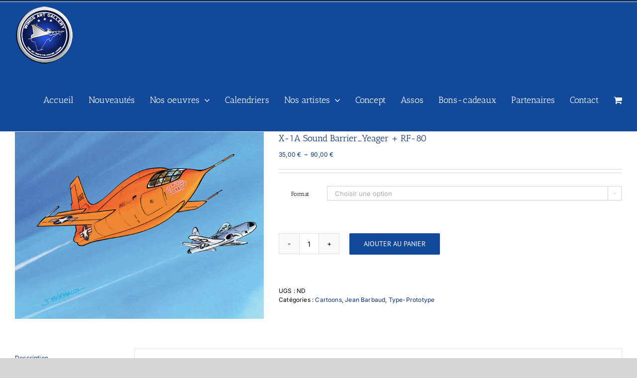

--- FILE ---
content_type: text/html; charset=UTF-8
request_url: https://www.wingsartgallery.com/produit/x-1a-sound-barrier_yeager-rf-80/
body_size: 27511
content:
<!DOCTYPE html>
<html class="avada-html-layout-wide avada-html-header-position-top" lang="fr-FR" prefix="og: http://ogp.me/ns# fb: http://ogp.me/ns/fb#">
<head>
	<meta http-equiv="X-UA-Compatible" content="IE=edge" />
	<meta http-equiv="Content-Type" content="text/html; charset=utf-8"/>
	<meta name="viewport" content="width=device-width, initial-scale=1" />
	<title>X-1A Sound Barrier_Yeager + RF-80 &#8211; WingsArtGallery</title>
<meta name='robots' content='max-image-preview:large' />
<script>window._wca = window._wca || [];</script>
<link rel='dns-prefetch' href='//stats.wp.com' />
<link rel="alternate" type="application/rss+xml" title="WingsArtGallery &raquo; Flux" href="https://www.wingsartgallery.com/feed/" />
								<link rel="icon" href="https://www.wingsartgallery.com/wp-content/uploads/2021/11/Favicon-WAG.png" type="image/png" />
		
		
		
				<link rel="alternate" title="oEmbed (JSON)" type="application/json+oembed" href="https://www.wingsartgallery.com/wp-json/oembed/1.0/embed?url=https%3A%2F%2Fwww.wingsartgallery.com%2Fproduit%2Fx-1a-sound-barrier_yeager-rf-80%2F" />
<link rel="alternate" title="oEmbed (XML)" type="text/xml+oembed" href="https://www.wingsartgallery.com/wp-json/oembed/1.0/embed?url=https%3A%2F%2Fwww.wingsartgallery.com%2Fproduit%2Fx-1a-sound-barrier_yeager-rf-80%2F&#038;format=xml" />
					<meta name="description" content="X-1A Sound Barrier_Yeager + RF-80

Artiste : Jean Barbaud


&nbsp;

&nbsp;

&nbsp;

&nbsp;"/>
				
		<meta property="og:locale" content="fr_FR"/>
		<meta property="og:type" content="article"/>
		<meta property="og:site_name" content="WingsArtGallery"/>
		<meta property="og:title" content="  X-1A Sound Barrier_Yeager + RF-80"/>
				<meta property="og:description" content="X-1A Sound Barrier_Yeager + RF-80

Artiste : Jean Barbaud


&nbsp;

&nbsp;

&nbsp;

&nbsp;"/>
				<meta property="og:url" content="https://www.wingsartgallery.com/produit/x-1a-sound-barrier_yeager-rf-80/"/>
													<meta property="article:modified_time" content="2022-11-30T23:02:39+01:00"/>
											<meta property="og:image" content="https://www.wingsartgallery.com/wp-content/uploads/2021/11/X-1A-Sound-Barrier-aviation-wingartgallery-print-art-aviationart-jean-barbaud-800.jpg"/>
		<meta property="og:image:width" content="800"/>
		<meta property="og:image:height" content="601"/>
		<meta property="og:image:type" content="image/jpeg"/>
				<style id='wp-img-auto-sizes-contain-inline-css' type='text/css'>
img:is([sizes=auto i],[sizes^="auto," i]){contain-intrinsic-size:3000px 1500px}
/*# sourceURL=wp-img-auto-sizes-contain-inline-css */
</style>
<style id='wp-emoji-styles-inline-css' type='text/css'>

	img.wp-smiley, img.emoji {
		display: inline !important;
		border: none !important;
		box-shadow: none !important;
		height: 1em !important;
		width: 1em !important;
		margin: 0 0.07em !important;
		vertical-align: -0.1em !important;
		background: none !important;
		padding: 0 !important;
	}
/*# sourceURL=wp-emoji-styles-inline-css */
</style>
<style id='woocommerce-inline-inline-css' type='text/css'>
.woocommerce form .form-row .required { visibility: visible; }
/*# sourceURL=woocommerce-inline-inline-css */
</style>
<link rel='stylesheet' id='fusion-dynamic-css-css' href='https://www.wingsartgallery.com/wp-content/uploads/fusion-styles/38b9b9666b35700ceb52e4e1f4a4b84a.min.css?ver=3.14.2' type='text/css' media='all' />
<script type="text/javascript" src="https://www.wingsartgallery.com/wp-includes/js/jquery/jquery.min.js?ver=3.7.1" id="jquery-core-js"></script>
<script type="text/javascript" src="https://www.wingsartgallery.com/wp-includes/js/jquery/jquery-migrate.min.js?ver=3.4.1" id="jquery-migrate-js"></script>
<script type="text/javascript" src="https://www.wingsartgallery.com/wp-content/plugins/woocommerce/assets/js/jquery-blockui/jquery.blockUI.min.js?ver=2.7.0-wc.10.4.3" id="wc-jquery-blockui-js" defer="defer" data-wp-strategy="defer"></script>
<script type="text/javascript" id="wc-add-to-cart-js-extra">
/* <![CDATA[ */
var wc_add_to_cart_params = {"ajax_url":"/wp-admin/admin-ajax.php","wc_ajax_url":"/?wc-ajax=%%endpoint%%","i18n_view_cart":"Voir le panier","cart_url":"https://www.wingsartgallery.com/panier/","is_cart":"","cart_redirect_after_add":"no"};
//# sourceURL=wc-add-to-cart-js-extra
/* ]]> */
</script>
<script type="text/javascript" src="https://www.wingsartgallery.com/wp-content/plugins/woocommerce/assets/js/frontend/add-to-cart.min.js?ver=10.4.3" id="wc-add-to-cart-js" defer="defer" data-wp-strategy="defer"></script>
<script type="text/javascript" src="https://www.wingsartgallery.com/wp-content/plugins/woocommerce/assets/js/zoom/jquery.zoom.min.js?ver=1.7.21-wc.10.4.3" id="wc-zoom-js" defer="defer" data-wp-strategy="defer"></script>
<script type="text/javascript" src="https://www.wingsartgallery.com/wp-content/plugins/woocommerce/assets/js/flexslider/jquery.flexslider.min.js?ver=2.7.2-wc.10.4.3" id="wc-flexslider-js" defer="defer" data-wp-strategy="defer"></script>
<script type="text/javascript" id="wc-single-product-js-extra">
/* <![CDATA[ */
var wc_single_product_params = {"i18n_required_rating_text":"Veuillez s\u00e9lectionner une note","i18n_rating_options":["1\u00a0\u00e9toile sur 5","2\u00a0\u00e9toiles sur 5","3\u00a0\u00e9toiles sur 5","4\u00a0\u00e9toiles sur 5","5\u00a0\u00e9toiles sur 5"],"i18n_product_gallery_trigger_text":"Voir la galerie d\u2019images en plein \u00e9cran","review_rating_required":"yes","flexslider":{"rtl":false,"animation":"slide","smoothHeight":true,"directionNav":true,"controlNav":"thumbnails","slideshow":false,"animationSpeed":500,"animationLoop":false,"allowOneSlide":false,"prevText":"\u003Ci class=\"awb-icon-angle-left\"\u003E\u003C/i\u003E","nextText":"\u003Ci class=\"awb-icon-angle-right\"\u003E\u003C/i\u003E"},"zoom_enabled":"1","zoom_options":[],"photoswipe_enabled":"","photoswipe_options":{"shareEl":false,"closeOnScroll":false,"history":false,"hideAnimationDuration":0,"showAnimationDuration":0},"flexslider_enabled":"1"};
//# sourceURL=wc-single-product-js-extra
/* ]]> */
</script>
<script type="text/javascript" src="https://www.wingsartgallery.com/wp-content/plugins/woocommerce/assets/js/frontend/single-product.min.js?ver=10.4.3" id="wc-single-product-js" defer="defer" data-wp-strategy="defer"></script>
<script type="text/javascript" src="https://www.wingsartgallery.com/wp-content/plugins/woocommerce/assets/js/js-cookie/js.cookie.min.js?ver=2.1.4-wc.10.4.3" id="wc-js-cookie-js" defer="defer" data-wp-strategy="defer"></script>
<script type="text/javascript" id="woocommerce-js-extra">
/* <![CDATA[ */
var woocommerce_params = {"ajax_url":"/wp-admin/admin-ajax.php","wc_ajax_url":"/?wc-ajax=%%endpoint%%","i18n_password_show":"Afficher le mot de passe","i18n_password_hide":"Masquer le mot de passe"};
//# sourceURL=woocommerce-js-extra
/* ]]> */
</script>
<script type="text/javascript" src="https://www.wingsartgallery.com/wp-content/plugins/woocommerce/assets/js/frontend/woocommerce.min.js?ver=10.4.3" id="woocommerce-js" defer="defer" data-wp-strategy="defer"></script>
<script type="text/javascript" src="https://stats.wp.com/s-202603.js" id="woocommerce-analytics-js" defer="defer" data-wp-strategy="defer"></script>
<link rel="https://api.w.org/" href="https://www.wingsartgallery.com/wp-json/" /><link rel="alternate" title="JSON" type="application/json" href="https://www.wingsartgallery.com/wp-json/wp/v2/product/851" /><link rel="EditURI" type="application/rsd+xml" title="RSD" href="https://www.wingsartgallery.com/xmlrpc.php?rsd" />
<meta name="generator" content="WordPress 6.9" />
<meta name="generator" content="WooCommerce 10.4.3" />
<link rel="canonical" href="https://www.wingsartgallery.com/produit/x-1a-sound-barrier_yeager-rf-80/" />
<link rel='shortlink' href='https://www.wingsartgallery.com/?p=851' />
        <!-- Copyright protection script -->
        <meta http-equiv="imagetoolbar" content="no">
        <script>
            /*<![CDATA[*/
            document.oncontextmenu = function () {
                return false;
            };
            /*]]>*/
        </script>
        <script type="text/javascript">
            /*<![CDATA[*/
            document.onselectstart = function () {
                event = event || window.event;
                var custom_input = event.target || event.srcElement;

                if (custom_input.type !== "text" && custom_input.type !== "textarea" && custom_input.type !== "password") {
                    return false;
                } else {
                    return true;
                }

            };
            if (window.sidebar) {
                document.onmousedown = function (e) {
                    var obj = e.target;
                    if (obj.tagName.toUpperCase() === 'SELECT'
                        || obj.tagName.toUpperCase() === "INPUT"
                        || obj.tagName.toUpperCase() === "TEXTAREA"
                        || obj.tagName.toUpperCase() === "PASSWORD") {
                        return true;
                    } else {
                        return false;
                    }
                };
            }
            window.onload = function () {
                document.body.style.webkitTouchCallout = 'none';
                document.body.style.KhtmlUserSelect = 'none';
            }
            /*]]>*/
        </script>
        <script type="text/javascript">
            /*<![CDATA[*/
            if (parent.frames.length > 0) {
                top.location.replace(document.location);
            }
            /*]]>*/
        </script>
        <script type="text/javascript">
            /*<![CDATA[*/
            document.ondragstart = function () {
                return false;
            };
            /*]]>*/
        </script>
        <script type="text/javascript">

            document.addEventListener('DOMContentLoaded', () => {
                const overlay = document.createElement('div');
                overlay.id = 'overlay';

                Object.assign(overlay.style, {
                    position: 'fixed',
                    top: '0',
                    left: '0',
                    width: '100%',
                    height: '100%',
                    backgroundColor: 'rgba(255, 255, 255, 0.9)',
                    display: 'none',
                    zIndex: '9999'
                });

                document.body.appendChild(overlay);

                document.addEventListener('keydown', (event) => {
                    if (event.metaKey || event.ctrlKey) {
                        overlay.style.display = 'block';
                    }
                });

                document.addEventListener('keyup', (event) => {
                    if (!event.metaKey && !event.ctrlKey) {
                        overlay.style.display = 'none';
                    }
                });
            });
        </script>
        <style type="text/css">
            * {
                -webkit-touch-callout: none;
                -webkit-user-select: none;
                -moz-user-select: none;
                user-select: none;
            }

            img {
                -webkit-touch-callout: none;
                -webkit-user-select: none;
                -moz-user-select: none;
                user-select: none;
            }

            input,
            textarea,
            select {
                -webkit-user-select: auto;
            }
        </style>
        <!-- End Copyright protection script -->

        <!-- Source hidden -->

        	<style>img#wpstats{display:none}</style>
		<style type="text/css" id="css-fb-visibility">@media screen and (max-width: 640px){.fusion-no-small-visibility{display:none !important;}body .sm-text-align-center{text-align:center !important;}body .sm-text-align-left{text-align:left !important;}body .sm-text-align-right{text-align:right !important;}body .sm-text-align-justify{text-align:justify !important;}body .sm-flex-align-center{justify-content:center !important;}body .sm-flex-align-flex-start{justify-content:flex-start !important;}body .sm-flex-align-flex-end{justify-content:flex-end !important;}body .sm-mx-auto{margin-left:auto !important;margin-right:auto !important;}body .sm-ml-auto{margin-left:auto !important;}body .sm-mr-auto{margin-right:auto !important;}body .fusion-absolute-position-small{position:absolute;width:100%;}.awb-sticky.awb-sticky-small{ position: sticky; top: var(--awb-sticky-offset,0); }}@media screen and (min-width: 641px) and (max-width: 1024px){.fusion-no-medium-visibility{display:none !important;}body .md-text-align-center{text-align:center !important;}body .md-text-align-left{text-align:left !important;}body .md-text-align-right{text-align:right !important;}body .md-text-align-justify{text-align:justify !important;}body .md-flex-align-center{justify-content:center !important;}body .md-flex-align-flex-start{justify-content:flex-start !important;}body .md-flex-align-flex-end{justify-content:flex-end !important;}body .md-mx-auto{margin-left:auto !important;margin-right:auto !important;}body .md-ml-auto{margin-left:auto !important;}body .md-mr-auto{margin-right:auto !important;}body .fusion-absolute-position-medium{position:absolute;width:100%;}.awb-sticky.awb-sticky-medium{ position: sticky; top: var(--awb-sticky-offset,0); }}@media screen and (min-width: 1025px){.fusion-no-large-visibility{display:none !important;}body .lg-text-align-center{text-align:center !important;}body .lg-text-align-left{text-align:left !important;}body .lg-text-align-right{text-align:right !important;}body .lg-text-align-justify{text-align:justify !important;}body .lg-flex-align-center{justify-content:center !important;}body .lg-flex-align-flex-start{justify-content:flex-start !important;}body .lg-flex-align-flex-end{justify-content:flex-end !important;}body .lg-mx-auto{margin-left:auto !important;margin-right:auto !important;}body .lg-ml-auto{margin-left:auto !important;}body .lg-mr-auto{margin-right:auto !important;}body .fusion-absolute-position-large{position:absolute;width:100%;}.awb-sticky.awb-sticky-large{ position: sticky; top: var(--awb-sticky-offset,0); }}</style>	<noscript><style>.woocommerce-product-gallery{ opacity: 1 !important; }</style></noscript>
			<script type="text/javascript">
			var doc = document.documentElement;
			doc.setAttribute( 'data-useragent', navigator.userAgent );
		</script>
		<!-- Global site tag (gtag.js) - Google Analytics -->
<script async src="https://www.googletagmanager.com/gtag/js?id=G-95QYXBH7BD"></script>
<script>
  window.dataLayer = window.dataLayer || [];
  function gtag(){dataLayer.push(arguments);}
  gtag('js', new Date());

  gtag('config', 'G-95QYXBH7BD');
</script>


<meta name="p:domain_verify" content="5d5997ef75b8f5b4f417ffd30b450960"/>
	<style id='wp-block-image-inline-css' type='text/css'>
.wp-block-image>a,.wp-block-image>figure>a{display:inline-block}.wp-block-image img{box-sizing:border-box;height:auto;max-width:100%;vertical-align:bottom}@media not (prefers-reduced-motion){.wp-block-image img.hide{visibility:hidden}.wp-block-image img.show{animation:show-content-image .4s}}.wp-block-image[style*=border-radius] img,.wp-block-image[style*=border-radius]>a{border-radius:inherit}.wp-block-image.has-custom-border img{box-sizing:border-box}.wp-block-image.aligncenter{text-align:center}.wp-block-image.alignfull>a,.wp-block-image.alignwide>a{width:100%}.wp-block-image.alignfull img,.wp-block-image.alignwide img{height:auto;width:100%}.wp-block-image .aligncenter,.wp-block-image .alignleft,.wp-block-image .alignright,.wp-block-image.aligncenter,.wp-block-image.alignleft,.wp-block-image.alignright{display:table}.wp-block-image .aligncenter>figcaption,.wp-block-image .alignleft>figcaption,.wp-block-image .alignright>figcaption,.wp-block-image.aligncenter>figcaption,.wp-block-image.alignleft>figcaption,.wp-block-image.alignright>figcaption{caption-side:bottom;display:table-caption}.wp-block-image .alignleft{float:left;margin:.5em 1em .5em 0}.wp-block-image .alignright{float:right;margin:.5em 0 .5em 1em}.wp-block-image .aligncenter{margin-left:auto;margin-right:auto}.wp-block-image :where(figcaption){margin-bottom:1em;margin-top:.5em}.wp-block-image.is-style-circle-mask img{border-radius:9999px}@supports ((-webkit-mask-image:none) or (mask-image:none)) or (-webkit-mask-image:none){.wp-block-image.is-style-circle-mask img{border-radius:0;-webkit-mask-image:url('data:image/svg+xml;utf8,<svg viewBox="0 0 100 100" xmlns="http://www.w3.org/2000/svg"><circle cx="50" cy="50" r="50"/></svg>');mask-image:url('data:image/svg+xml;utf8,<svg viewBox="0 0 100 100" xmlns="http://www.w3.org/2000/svg"><circle cx="50" cy="50" r="50"/></svg>');mask-mode:alpha;-webkit-mask-position:center;mask-position:center;-webkit-mask-repeat:no-repeat;mask-repeat:no-repeat;-webkit-mask-size:contain;mask-size:contain}}:root :where(.wp-block-image.is-style-rounded img,.wp-block-image .is-style-rounded img){border-radius:9999px}.wp-block-image figure{margin:0}.wp-lightbox-container{display:flex;flex-direction:column;position:relative}.wp-lightbox-container img{cursor:zoom-in}.wp-lightbox-container img:hover+button{opacity:1}.wp-lightbox-container button{align-items:center;backdrop-filter:blur(16px) saturate(180%);background-color:#5a5a5a40;border:none;border-radius:4px;cursor:zoom-in;display:flex;height:20px;justify-content:center;opacity:0;padding:0;position:absolute;right:16px;text-align:center;top:16px;width:20px;z-index:100}@media not (prefers-reduced-motion){.wp-lightbox-container button{transition:opacity .2s ease}}.wp-lightbox-container button:focus-visible{outline:3px auto #5a5a5a40;outline:3px auto -webkit-focus-ring-color;outline-offset:3px}.wp-lightbox-container button:hover{cursor:pointer;opacity:1}.wp-lightbox-container button:focus{opacity:1}.wp-lightbox-container button:focus,.wp-lightbox-container button:hover,.wp-lightbox-container button:not(:hover):not(:active):not(.has-background){background-color:#5a5a5a40;border:none}.wp-lightbox-overlay{box-sizing:border-box;cursor:zoom-out;height:100vh;left:0;overflow:hidden;position:fixed;top:0;visibility:hidden;width:100%;z-index:100000}.wp-lightbox-overlay .close-button{align-items:center;cursor:pointer;display:flex;justify-content:center;min-height:40px;min-width:40px;padding:0;position:absolute;right:calc(env(safe-area-inset-right) + 16px);top:calc(env(safe-area-inset-top) + 16px);z-index:5000000}.wp-lightbox-overlay .close-button:focus,.wp-lightbox-overlay .close-button:hover,.wp-lightbox-overlay .close-button:not(:hover):not(:active):not(.has-background){background:none;border:none}.wp-lightbox-overlay .lightbox-image-container{height:var(--wp--lightbox-container-height);left:50%;overflow:hidden;position:absolute;top:50%;transform:translate(-50%,-50%);transform-origin:top left;width:var(--wp--lightbox-container-width);z-index:9999999999}.wp-lightbox-overlay .wp-block-image{align-items:center;box-sizing:border-box;display:flex;height:100%;justify-content:center;margin:0;position:relative;transform-origin:0 0;width:100%;z-index:3000000}.wp-lightbox-overlay .wp-block-image img{height:var(--wp--lightbox-image-height);min-height:var(--wp--lightbox-image-height);min-width:var(--wp--lightbox-image-width);width:var(--wp--lightbox-image-width)}.wp-lightbox-overlay .wp-block-image figcaption{display:none}.wp-lightbox-overlay button{background:none;border:none}.wp-lightbox-overlay .scrim{background-color:#fff;height:100%;opacity:.9;position:absolute;width:100%;z-index:2000000}.wp-lightbox-overlay.active{visibility:visible}@media not (prefers-reduced-motion){.wp-lightbox-overlay.active{animation:turn-on-visibility .25s both}.wp-lightbox-overlay.active img{animation:turn-on-visibility .35s both}.wp-lightbox-overlay.show-closing-animation:not(.active){animation:turn-off-visibility .35s both}.wp-lightbox-overlay.show-closing-animation:not(.active) img{animation:turn-off-visibility .25s both}.wp-lightbox-overlay.zoom.active{animation:none;opacity:1;visibility:visible}.wp-lightbox-overlay.zoom.active .lightbox-image-container{animation:lightbox-zoom-in .4s}.wp-lightbox-overlay.zoom.active .lightbox-image-container img{animation:none}.wp-lightbox-overlay.zoom.active .scrim{animation:turn-on-visibility .4s forwards}.wp-lightbox-overlay.zoom.show-closing-animation:not(.active){animation:none}.wp-lightbox-overlay.zoom.show-closing-animation:not(.active) .lightbox-image-container{animation:lightbox-zoom-out .4s}.wp-lightbox-overlay.zoom.show-closing-animation:not(.active) .lightbox-image-container img{animation:none}.wp-lightbox-overlay.zoom.show-closing-animation:not(.active) .scrim{animation:turn-off-visibility .4s forwards}}@keyframes show-content-image{0%{visibility:hidden}99%{visibility:hidden}to{visibility:visible}}@keyframes turn-on-visibility{0%{opacity:0}to{opacity:1}}@keyframes turn-off-visibility{0%{opacity:1;visibility:visible}99%{opacity:0;visibility:visible}to{opacity:0;visibility:hidden}}@keyframes lightbox-zoom-in{0%{transform:translate(calc((-100vw + var(--wp--lightbox-scrollbar-width))/2 + var(--wp--lightbox-initial-left-position)),calc(-50vh + var(--wp--lightbox-initial-top-position))) scale(var(--wp--lightbox-scale))}to{transform:translate(-50%,-50%) scale(1)}}@keyframes lightbox-zoom-out{0%{transform:translate(-50%,-50%) scale(1);visibility:visible}99%{visibility:visible}to{transform:translate(calc((-100vw + var(--wp--lightbox-scrollbar-width))/2 + var(--wp--lightbox-initial-left-position)),calc(-50vh + var(--wp--lightbox-initial-top-position))) scale(var(--wp--lightbox-scale));visibility:hidden}}
/*# sourceURL=https://www.wingsartgallery.com/wp-includes/blocks/image/style.min.css */
</style>
<style id='wp-block-image-theme-inline-css' type='text/css'>
:root :where(.wp-block-image figcaption){color:#555;font-size:13px;text-align:center}.is-dark-theme :root :where(.wp-block-image figcaption){color:#ffffffa6}.wp-block-image{margin:0 0 1em}
/*# sourceURL=https://www.wingsartgallery.com/wp-includes/blocks/image/theme.min.css */
</style>
<style id='global-styles-inline-css' type='text/css'>
:root{--wp--preset--aspect-ratio--square: 1;--wp--preset--aspect-ratio--4-3: 4/3;--wp--preset--aspect-ratio--3-4: 3/4;--wp--preset--aspect-ratio--3-2: 3/2;--wp--preset--aspect-ratio--2-3: 2/3;--wp--preset--aspect-ratio--16-9: 16/9;--wp--preset--aspect-ratio--9-16: 9/16;--wp--preset--color--black: #000000;--wp--preset--color--cyan-bluish-gray: #abb8c3;--wp--preset--color--white: #ffffff;--wp--preset--color--pale-pink: #f78da7;--wp--preset--color--vivid-red: #cf2e2e;--wp--preset--color--luminous-vivid-orange: #ff6900;--wp--preset--color--luminous-vivid-amber: #fcb900;--wp--preset--color--light-green-cyan: #7bdcb5;--wp--preset--color--vivid-green-cyan: #00d084;--wp--preset--color--pale-cyan-blue: #8ed1fc;--wp--preset--color--vivid-cyan-blue: #0693e3;--wp--preset--color--vivid-purple: #9b51e0;--wp--preset--color--awb-color-1: #ffffff;--wp--preset--color--awb-color-2: #f6f6f6;--wp--preset--color--awb-color-3: #ebeaea;--wp--preset--color--awb-color-4: #e0dede;--wp--preset--color--awb-color-5: #747474;--wp--preset--color--awb-color-6: #12499b;--wp--preset--color--awb-color-7: #333333;--wp--preset--color--awb-color-8: #0a316c;--wp--preset--color--awb-color-custom-10: #65bc7b;--wp--preset--color--awb-color-custom-11: #000000;--wp--preset--color--awb-color-custom-12: #94a4bb;--wp--preset--color--awb-color-custom-13: rgba(235,234,234,0.8);--wp--preset--color--awb-color-custom-14: #f9f9f9;--wp--preset--color--awb-color-custom-15: #e8e8e8;--wp--preset--color--awb-color-custom-16: #bfbfbf;--wp--preset--color--awb-color-custom-17: #e5e5e5;--wp--preset--gradient--vivid-cyan-blue-to-vivid-purple: linear-gradient(135deg,rgb(6,147,227) 0%,rgb(155,81,224) 100%);--wp--preset--gradient--light-green-cyan-to-vivid-green-cyan: linear-gradient(135deg,rgb(122,220,180) 0%,rgb(0,208,130) 100%);--wp--preset--gradient--luminous-vivid-amber-to-luminous-vivid-orange: linear-gradient(135deg,rgb(252,185,0) 0%,rgb(255,105,0) 100%);--wp--preset--gradient--luminous-vivid-orange-to-vivid-red: linear-gradient(135deg,rgb(255,105,0) 0%,rgb(207,46,46) 100%);--wp--preset--gradient--very-light-gray-to-cyan-bluish-gray: linear-gradient(135deg,rgb(238,238,238) 0%,rgb(169,184,195) 100%);--wp--preset--gradient--cool-to-warm-spectrum: linear-gradient(135deg,rgb(74,234,220) 0%,rgb(151,120,209) 20%,rgb(207,42,186) 40%,rgb(238,44,130) 60%,rgb(251,105,98) 80%,rgb(254,248,76) 100%);--wp--preset--gradient--blush-light-purple: linear-gradient(135deg,rgb(255,206,236) 0%,rgb(152,150,240) 100%);--wp--preset--gradient--blush-bordeaux: linear-gradient(135deg,rgb(254,205,165) 0%,rgb(254,45,45) 50%,rgb(107,0,62) 100%);--wp--preset--gradient--luminous-dusk: linear-gradient(135deg,rgb(255,203,112) 0%,rgb(199,81,192) 50%,rgb(65,88,208) 100%);--wp--preset--gradient--pale-ocean: linear-gradient(135deg,rgb(255,245,203) 0%,rgb(182,227,212) 50%,rgb(51,167,181) 100%);--wp--preset--gradient--electric-grass: linear-gradient(135deg,rgb(202,248,128) 0%,rgb(113,206,126) 100%);--wp--preset--gradient--midnight: linear-gradient(135deg,rgb(2,3,129) 0%,rgb(40,116,252) 100%);--wp--preset--font-size--small: 9px;--wp--preset--font-size--medium: 20px;--wp--preset--font-size--large: 18px;--wp--preset--font-size--x-large: 42px;--wp--preset--font-size--normal: 12px;--wp--preset--font-size--xlarge: 24px;--wp--preset--font-size--huge: 36px;--wp--preset--spacing--20: 0.44rem;--wp--preset--spacing--30: 0.67rem;--wp--preset--spacing--40: 1rem;--wp--preset--spacing--50: 1.5rem;--wp--preset--spacing--60: 2.25rem;--wp--preset--spacing--70: 3.38rem;--wp--preset--spacing--80: 5.06rem;--wp--preset--shadow--natural: 6px 6px 9px rgba(0, 0, 0, 0.2);--wp--preset--shadow--deep: 12px 12px 50px rgba(0, 0, 0, 0.4);--wp--preset--shadow--sharp: 6px 6px 0px rgba(0, 0, 0, 0.2);--wp--preset--shadow--outlined: 6px 6px 0px -3px rgb(255, 255, 255), 6px 6px rgb(0, 0, 0);--wp--preset--shadow--crisp: 6px 6px 0px rgb(0, 0, 0);}:where(.is-layout-flex){gap: 0.5em;}:where(.is-layout-grid){gap: 0.5em;}body .is-layout-flex{display: flex;}.is-layout-flex{flex-wrap: wrap;align-items: center;}.is-layout-flex > :is(*, div){margin: 0;}body .is-layout-grid{display: grid;}.is-layout-grid > :is(*, div){margin: 0;}:where(.wp-block-columns.is-layout-flex){gap: 2em;}:where(.wp-block-columns.is-layout-grid){gap: 2em;}:where(.wp-block-post-template.is-layout-flex){gap: 1.25em;}:where(.wp-block-post-template.is-layout-grid){gap: 1.25em;}.has-black-color{color: var(--wp--preset--color--black) !important;}.has-cyan-bluish-gray-color{color: var(--wp--preset--color--cyan-bluish-gray) !important;}.has-white-color{color: var(--wp--preset--color--white) !important;}.has-pale-pink-color{color: var(--wp--preset--color--pale-pink) !important;}.has-vivid-red-color{color: var(--wp--preset--color--vivid-red) !important;}.has-luminous-vivid-orange-color{color: var(--wp--preset--color--luminous-vivid-orange) !important;}.has-luminous-vivid-amber-color{color: var(--wp--preset--color--luminous-vivid-amber) !important;}.has-light-green-cyan-color{color: var(--wp--preset--color--light-green-cyan) !important;}.has-vivid-green-cyan-color{color: var(--wp--preset--color--vivid-green-cyan) !important;}.has-pale-cyan-blue-color{color: var(--wp--preset--color--pale-cyan-blue) !important;}.has-vivid-cyan-blue-color{color: var(--wp--preset--color--vivid-cyan-blue) !important;}.has-vivid-purple-color{color: var(--wp--preset--color--vivid-purple) !important;}.has-black-background-color{background-color: var(--wp--preset--color--black) !important;}.has-cyan-bluish-gray-background-color{background-color: var(--wp--preset--color--cyan-bluish-gray) !important;}.has-white-background-color{background-color: var(--wp--preset--color--white) !important;}.has-pale-pink-background-color{background-color: var(--wp--preset--color--pale-pink) !important;}.has-vivid-red-background-color{background-color: var(--wp--preset--color--vivid-red) !important;}.has-luminous-vivid-orange-background-color{background-color: var(--wp--preset--color--luminous-vivid-orange) !important;}.has-luminous-vivid-amber-background-color{background-color: var(--wp--preset--color--luminous-vivid-amber) !important;}.has-light-green-cyan-background-color{background-color: var(--wp--preset--color--light-green-cyan) !important;}.has-vivid-green-cyan-background-color{background-color: var(--wp--preset--color--vivid-green-cyan) !important;}.has-pale-cyan-blue-background-color{background-color: var(--wp--preset--color--pale-cyan-blue) !important;}.has-vivid-cyan-blue-background-color{background-color: var(--wp--preset--color--vivid-cyan-blue) !important;}.has-vivid-purple-background-color{background-color: var(--wp--preset--color--vivid-purple) !important;}.has-black-border-color{border-color: var(--wp--preset--color--black) !important;}.has-cyan-bluish-gray-border-color{border-color: var(--wp--preset--color--cyan-bluish-gray) !important;}.has-white-border-color{border-color: var(--wp--preset--color--white) !important;}.has-pale-pink-border-color{border-color: var(--wp--preset--color--pale-pink) !important;}.has-vivid-red-border-color{border-color: var(--wp--preset--color--vivid-red) !important;}.has-luminous-vivid-orange-border-color{border-color: var(--wp--preset--color--luminous-vivid-orange) !important;}.has-luminous-vivid-amber-border-color{border-color: var(--wp--preset--color--luminous-vivid-amber) !important;}.has-light-green-cyan-border-color{border-color: var(--wp--preset--color--light-green-cyan) !important;}.has-vivid-green-cyan-border-color{border-color: var(--wp--preset--color--vivid-green-cyan) !important;}.has-pale-cyan-blue-border-color{border-color: var(--wp--preset--color--pale-cyan-blue) !important;}.has-vivid-cyan-blue-border-color{border-color: var(--wp--preset--color--vivid-cyan-blue) !important;}.has-vivid-purple-border-color{border-color: var(--wp--preset--color--vivid-purple) !important;}.has-vivid-cyan-blue-to-vivid-purple-gradient-background{background: var(--wp--preset--gradient--vivid-cyan-blue-to-vivid-purple) !important;}.has-light-green-cyan-to-vivid-green-cyan-gradient-background{background: var(--wp--preset--gradient--light-green-cyan-to-vivid-green-cyan) !important;}.has-luminous-vivid-amber-to-luminous-vivid-orange-gradient-background{background: var(--wp--preset--gradient--luminous-vivid-amber-to-luminous-vivid-orange) !important;}.has-luminous-vivid-orange-to-vivid-red-gradient-background{background: var(--wp--preset--gradient--luminous-vivid-orange-to-vivid-red) !important;}.has-very-light-gray-to-cyan-bluish-gray-gradient-background{background: var(--wp--preset--gradient--very-light-gray-to-cyan-bluish-gray) !important;}.has-cool-to-warm-spectrum-gradient-background{background: var(--wp--preset--gradient--cool-to-warm-spectrum) !important;}.has-blush-light-purple-gradient-background{background: var(--wp--preset--gradient--blush-light-purple) !important;}.has-blush-bordeaux-gradient-background{background: var(--wp--preset--gradient--blush-bordeaux) !important;}.has-luminous-dusk-gradient-background{background: var(--wp--preset--gradient--luminous-dusk) !important;}.has-pale-ocean-gradient-background{background: var(--wp--preset--gradient--pale-ocean) !important;}.has-electric-grass-gradient-background{background: var(--wp--preset--gradient--electric-grass) !important;}.has-midnight-gradient-background{background: var(--wp--preset--gradient--midnight) !important;}.has-small-font-size{font-size: var(--wp--preset--font-size--small) !important;}.has-medium-font-size{font-size: var(--wp--preset--font-size--medium) !important;}.has-large-font-size{font-size: var(--wp--preset--font-size--large) !important;}.has-x-large-font-size{font-size: var(--wp--preset--font-size--x-large) !important;}
/*# sourceURL=global-styles-inline-css */
</style>
<link rel='stylesheet' id='wc-blocks-style-css' href='https://www.wingsartgallery.com/wp-content/plugins/woocommerce/assets/client/blocks/wc-blocks.css?ver=wc-10.4.3' type='text/css' media='all' />
<style id='wp-block-library-inline-css' type='text/css'>
:root{--wp-block-synced-color:#7a00df;--wp-block-synced-color--rgb:122,0,223;--wp-bound-block-color:var(--wp-block-synced-color);--wp-editor-canvas-background:#ddd;--wp-admin-theme-color:#007cba;--wp-admin-theme-color--rgb:0,124,186;--wp-admin-theme-color-darker-10:#006ba1;--wp-admin-theme-color-darker-10--rgb:0,107,160.5;--wp-admin-theme-color-darker-20:#005a87;--wp-admin-theme-color-darker-20--rgb:0,90,135;--wp-admin-border-width-focus:2px}@media (min-resolution:192dpi){:root{--wp-admin-border-width-focus:1.5px}}.wp-element-button{cursor:pointer}:root .has-very-light-gray-background-color{background-color:#eee}:root .has-very-dark-gray-background-color{background-color:#313131}:root .has-very-light-gray-color{color:#eee}:root .has-very-dark-gray-color{color:#313131}:root .has-vivid-green-cyan-to-vivid-cyan-blue-gradient-background{background:linear-gradient(135deg,#00d084,#0693e3)}:root .has-purple-crush-gradient-background{background:linear-gradient(135deg,#34e2e4,#4721fb 50%,#ab1dfe)}:root .has-hazy-dawn-gradient-background{background:linear-gradient(135deg,#faaca8,#dad0ec)}:root .has-subdued-olive-gradient-background{background:linear-gradient(135deg,#fafae1,#67a671)}:root .has-atomic-cream-gradient-background{background:linear-gradient(135deg,#fdd79a,#004a59)}:root .has-nightshade-gradient-background{background:linear-gradient(135deg,#330968,#31cdcf)}:root .has-midnight-gradient-background{background:linear-gradient(135deg,#020381,#2874fc)}:root{--wp--preset--font-size--normal:16px;--wp--preset--font-size--huge:42px}.has-regular-font-size{font-size:1em}.has-larger-font-size{font-size:2.625em}.has-normal-font-size{font-size:var(--wp--preset--font-size--normal)}.has-huge-font-size{font-size:var(--wp--preset--font-size--huge)}.has-text-align-center{text-align:center}.has-text-align-left{text-align:left}.has-text-align-right{text-align:right}.has-fit-text{white-space:nowrap!important}#end-resizable-editor-section{display:none}.aligncenter{clear:both}.items-justified-left{justify-content:flex-start}.items-justified-center{justify-content:center}.items-justified-right{justify-content:flex-end}.items-justified-space-between{justify-content:space-between}.screen-reader-text{border:0;clip-path:inset(50%);height:1px;margin:-1px;overflow:hidden;padding:0;position:absolute;width:1px;word-wrap:normal!important}.screen-reader-text:focus{background-color:#ddd;clip-path:none;color:#444;display:block;font-size:1em;height:auto;left:5px;line-height:normal;padding:15px 23px 14px;text-decoration:none;top:5px;width:auto;z-index:100000}html :where(.has-border-color){border-style:solid}html :where([style*=border-top-color]){border-top-style:solid}html :where([style*=border-right-color]){border-right-style:solid}html :where([style*=border-bottom-color]){border-bottom-style:solid}html :where([style*=border-left-color]){border-left-style:solid}html :where([style*=border-width]){border-style:solid}html :where([style*=border-top-width]){border-top-style:solid}html :where([style*=border-right-width]){border-right-style:solid}html :where([style*=border-bottom-width]){border-bottom-style:solid}html :where([style*=border-left-width]){border-left-style:solid}html :where(img[class*=wp-image-]){height:auto;max-width:100%}:where(figure){margin:0 0 1em}html :where(.is-position-sticky){--wp-admin--admin-bar--position-offset:var(--wp-admin--admin-bar--height,0px)}@media screen and (max-width:600px){html :where(.is-position-sticky){--wp-admin--admin-bar--position-offset:0px}}
/*wp_block_styles_on_demand_placeholder:696b9a40194e9*/
/*# sourceURL=wp-block-library-inline-css */
</style>
<style id='wp-block-library-theme-inline-css' type='text/css'>
.wp-block-audio :where(figcaption){color:#555;font-size:13px;text-align:center}.is-dark-theme .wp-block-audio :where(figcaption){color:#ffffffa6}.wp-block-audio{margin:0 0 1em}.wp-block-code{border:1px solid #ccc;border-radius:4px;font-family:Menlo,Consolas,monaco,monospace;padding:.8em 1em}.wp-block-embed :where(figcaption){color:#555;font-size:13px;text-align:center}.is-dark-theme .wp-block-embed :where(figcaption){color:#ffffffa6}.wp-block-embed{margin:0 0 1em}.blocks-gallery-caption{color:#555;font-size:13px;text-align:center}.is-dark-theme .blocks-gallery-caption{color:#ffffffa6}:root :where(.wp-block-image figcaption){color:#555;font-size:13px;text-align:center}.is-dark-theme :root :where(.wp-block-image figcaption){color:#ffffffa6}.wp-block-image{margin:0 0 1em}.wp-block-pullquote{border-bottom:4px solid;border-top:4px solid;color:currentColor;margin-bottom:1.75em}.wp-block-pullquote :where(cite),.wp-block-pullquote :where(footer),.wp-block-pullquote__citation{color:currentColor;font-size:.8125em;font-style:normal;text-transform:uppercase}.wp-block-quote{border-left:.25em solid;margin:0 0 1.75em;padding-left:1em}.wp-block-quote cite,.wp-block-quote footer{color:currentColor;font-size:.8125em;font-style:normal;position:relative}.wp-block-quote:where(.has-text-align-right){border-left:none;border-right:.25em solid;padding-left:0;padding-right:1em}.wp-block-quote:where(.has-text-align-center){border:none;padding-left:0}.wp-block-quote.is-large,.wp-block-quote.is-style-large,.wp-block-quote:where(.is-style-plain){border:none}.wp-block-search .wp-block-search__label{font-weight:700}.wp-block-search__button{border:1px solid #ccc;padding:.375em .625em}:where(.wp-block-group.has-background){padding:1.25em 2.375em}.wp-block-separator.has-css-opacity{opacity:.4}.wp-block-separator{border:none;border-bottom:2px solid;margin-left:auto;margin-right:auto}.wp-block-separator.has-alpha-channel-opacity{opacity:1}.wp-block-separator:not(.is-style-wide):not(.is-style-dots){width:100px}.wp-block-separator.has-background:not(.is-style-dots){border-bottom:none;height:1px}.wp-block-separator.has-background:not(.is-style-wide):not(.is-style-dots){height:2px}.wp-block-table{margin:0 0 1em}.wp-block-table td,.wp-block-table th{word-break:normal}.wp-block-table :where(figcaption){color:#555;font-size:13px;text-align:center}.is-dark-theme .wp-block-table :where(figcaption){color:#ffffffa6}.wp-block-video :where(figcaption){color:#555;font-size:13px;text-align:center}.is-dark-theme .wp-block-video :where(figcaption){color:#ffffffa6}.wp-block-video{margin:0 0 1em}:root :where(.wp-block-template-part.has-background){margin-bottom:0;margin-top:0;padding:1.25em 2.375em}
/*# sourceURL=/wp-includes/css/dist/block-library/theme.min.css */
</style>
<style id='classic-theme-styles-inline-css' type='text/css'>
/*! This file is auto-generated */
.wp-block-button__link{color:#fff;background-color:#32373c;border-radius:9999px;box-shadow:none;text-decoration:none;padding:calc(.667em + 2px) calc(1.333em + 2px);font-size:1.125em}.wp-block-file__button{background:#32373c;color:#fff;text-decoration:none}
/*# sourceURL=/wp-includes/css/classic-themes.min.css */
</style>
</head>

<body class="wp-singular product-template-default single single-product postid-851 wp-theme-Avada theme-Avada woocommerce woocommerce-page woocommerce-no-js fusion-image-hovers fusion-pagination-sizing fusion-button_type-flat fusion-button_span-no fusion-button_gradient-linear avada-image-rollover-circle-yes avada-image-rollover-yes avada-image-rollover-direction-left fusion-body ltr fusion-sticky-header no-tablet-sticky-header no-mobile-sticky-header no-mobile-slidingbar no-mobile-totop avada-has-rev-slider-styles fusion-disable-outline fusion-sub-menu-fade mobile-logo-pos-left layout-wide-mode avada-has-boxed-modal-shadow- layout-scroll-offset-full avada-has-zero-margin-offset-top fusion-top-header menu-text-align-center fusion-woo-product-design-classic fusion-woo-shop-page-columns-4 fusion-woo-related-columns-4 fusion-woo-archive-page-columns-3 avada-has-woo-gallery-disabled woo-sale-badge-circle woo-outofstock-badge-top_bar mobile-menu-design-modern fusion-show-pagination-text fusion-header-layout-v2 avada-responsive avada-footer-fx-none avada-menu-highlight-style-bar fusion-search-form-classic fusion-main-menu-search-overlay fusion-avatar-square avada-dropdown-styles avada-blog-layout-large avada-blog-archive-layout-large avada-header-shadow-no avada-menu-icon-position-left avada-has-mainmenu-dropdown-divider avada-has-mobile-menu-search avada-has-breadcrumb-mobile-hidden avada-has-titlebar-hide avada-has-pagination-width_height avada-flyout-menu-direction-fade avada-ec-views-v1" data-awb-post-id="851">
		<a class="skip-link screen-reader-text" href="#content">Passer au contenu</a>

	<div id="boxed-wrapper">
		
		<div id="wrapper" class="fusion-wrapper">
			<div id="home" style="position:relative;top:-1px;"></div>
							
					
			<header class="fusion-header-wrapper">
				<div class="fusion-header-v2 fusion-logo-alignment fusion-logo-left fusion-sticky-menu- fusion-sticky-logo- fusion-mobile-logo-  fusion-mobile-menu-design-modern">
					
<div class="fusion-secondary-header">
	<div class="fusion-row">
							<div class="fusion-alignright">
				<nav class="fusion-secondary-menu" role="navigation" aria-label="Menu secondaire"></nav>			</div>
			</div>
</div>
<div class="fusion-header-sticky-height"></div>
<div class="fusion-header">
	<div class="fusion-row">
					<div class="fusion-logo" data-margin-top="5px" data-margin-bottom="5px" data-margin-left="0px" data-margin-right="0px">
			<a class="fusion-logo-link"  href="https://www.wingsartgallery.com/" >

						<!-- standard logo -->
			<img src="https://www.wingsartgallery.com/wp-content/uploads/2021/11/Logo-WAG-bleu-Acier-120px.png" srcset="https://www.wingsartgallery.com/wp-content/uploads/2021/11/Logo-WAG-bleu-Acier-120px.png 1x" width="120" height="120" alt="WingsArtGallery Logo" data-retina_logo_url="" class="fusion-standard-logo" />

			
					</a>
		</div>		<nav class="fusion-main-menu" aria-label="Menu principal"><div class="fusion-overlay-search">		<form role="search" class="searchform fusion-search-form  fusion-search-form-classic" method="get" action="https://www.wingsartgallery.com/">
			<div class="fusion-search-form-content">

				
				<div class="fusion-search-field search-field">
					<label><span class="screen-reader-text">Rechercher:</span>
													<input type="search" value="" name="s" class="s" placeholder="Rechercher..." required aria-required="true" aria-label="Rechercher..."/>
											</label>
				</div>
				<div class="fusion-search-button search-button">
					<input type="submit" class="fusion-search-submit searchsubmit" aria-label="Recherche" value="&#xf002;" />
									</div>

				
			</div>


			
		</form>
		<div class="fusion-search-spacer"></div><a href="#" role="button" aria-label="Fermer la recherche" class="fusion-close-search"></a></div><ul id="menu-menu-principal" class="fusion-menu"><li  id="menu-item-39"  class="menu-item menu-item-type-post_type menu-item-object-page menu-item-home menu-item-39"  data-item-id="39"><a  href="https://www.wingsartgallery.com/" class="fusion-bar-highlight"><span class="menu-text">Accueil</span></a></li><li  id="menu-item-1734"  class="menu-item menu-item-type-post_type menu-item-object-page menu-item-1734"  data-item-id="1734"><a  href="https://www.wingsartgallery.com/nouveautes/" class="fusion-bar-highlight"><span class="menu-text">Nouveautés</span></a></li><li  id="menu-item-4954"  class="menu-item menu-item-type-custom menu-item-object-custom menu-item-has-children menu-item-4954 fusion-megamenu-menu "  data-item-id="4954"><a  href="#" class="fusion-bar-highlight"><span class="menu-text">Nos oeuvres</span> <span class="fusion-caret"><i class="fusion-dropdown-indicator" aria-hidden="true"></i></span></a><div class="fusion-megamenu-wrapper fusion-columns-5 columns-per-row-5 columns-15 col-span-10"><div class="row"><div class="fusion-megamenu-holder" style="width:1249.995px;" data-width="1249.995px"><ul class="fusion-megamenu fusion-megamenu-border"><li  id="menu-item-1047"  class="menu-item menu-item-type-custom menu-item-object-custom menu-item-has-children menu-item-1047 fusion-megamenu-submenu fusion-megamenu-columns-5 col-lg-2 col-md-2 col-sm-2"  style="width:20%;"><div class='fusion-megamenu-title'><span class="awb-justify-title">Histoire de l&rsquo;aviation</span></div><ul class="sub-menu"><li  id="menu-item-1053"  class="menu-item menu-item-type-taxonomy menu-item-object-product_cat menu-item-1053" ><a  href="https://www.wingsartgallery.com/categorie-produit/les-pionniers-des-origines-a-1918/" class="fusion-bar-highlight"><span><span class="fusion-megamenu-bullet"></span>Les pionniers : des origines à 1918</span></a></li><li  id="menu-item-1050"  class="menu-item menu-item-type-taxonomy menu-item-object-product_cat menu-item-1050" ><a  href="https://www.wingsartgallery.com/categorie-produit/l-entre-deux-guerres/" class="fusion-bar-highlight"><span><span class="fusion-megamenu-bullet"></span>L&rsquo;entre-deux-guerres</span></a></li><li  id="menu-item-1051"  class="menu-item menu-item-type-taxonomy menu-item-object-product_cat menu-item-1051" ><a  href="https://www.wingsartgallery.com/categorie-produit/la-seconde-guerre-mondiale/" class="fusion-bar-highlight"><span><span class="fusion-megamenu-bullet"></span>La seconde guerre mondiale</span></a></li><li  id="menu-item-1048"  class="menu-item menu-item-type-taxonomy menu-item-object-product_cat menu-item-1048" ><a  href="https://www.wingsartgallery.com/categorie-produit/des-50-s-aux-70-s-la-fin-des-helices/" class="fusion-bar-highlight"><span><span class="fusion-megamenu-bullet"></span>Des 50&rsquo;s aux 70&rsquo;s : la fin des hélices</span></a></li><li  id="menu-item-1023"  class="menu-item menu-item-type-taxonomy menu-item-object-product_cat menu-item-1023" ><a  href="https://www.wingsartgallery.com/categorie-produit/l-aviation-moderne/" class="fusion-bar-highlight"><span><span class="fusion-megamenu-bullet"></span>L&rsquo;aviation moderne</span></a></li><li  id="menu-item-1052"  class="menu-item menu-item-type-taxonomy menu-item-object-product_cat menu-item-1052" ><a  href="https://www.wingsartgallery.com/categorie-produit/les-helicopteres/" class="fusion-bar-highlight"><span><span class="fusion-megamenu-bullet"></span>Les hélicoptères</span></a></li><li  id="menu-item-1049"  class="menu-item menu-item-type-taxonomy menu-item-object-product_cat menu-item-1049" ><a  href="https://www.wingsartgallery.com/categorie-produit/espace-et-conquete-spatiale/" class="fusion-bar-highlight"><span><span class="fusion-megamenu-bullet"></span>Espace et conquête spatiale</span></a></li></ul></li><li  id="menu-item-2280"  class="menu-item menu-item-type-custom menu-item-object-custom menu-item-has-children menu-item-2280 fusion-megamenu-submenu fusion-megamenu-columns-5 col-lg-2 col-md-2 col-sm-2"  style="width:20%;"><div class='fusion-megamenu-title'><span class="awb-justify-title">Type d&rsquo;appareil</span></div><ul class="sub-menu"><li  id="menu-item-2284"  class="menu-item menu-item-type-taxonomy menu-item-object-product_cat menu-item-2284" ><a  href="https://www.wingsartgallery.com/categorie-produit/type-avion-de-combat-helices/" class="fusion-bar-highlight"><span><span class="fusion-megamenu-bullet"></span>Avion de combat &#8211; Hélices</span></a></li><li  id="menu-item-2269"  class="menu-item menu-item-type-taxonomy menu-item-object-product_cat menu-item-2269" ><a  href="https://www.wingsartgallery.com/categorie-produit/type-chasseur/" class="fusion-bar-highlight"><span><span class="fusion-megamenu-bullet"></span>Avion de combat &#8211; Jet</span></a></li><li  id="menu-item-2271"  class="menu-item menu-item-type-taxonomy menu-item-object-product_cat menu-item-2271" ><a  href="https://www.wingsartgallery.com/categorie-produit/t-bombardier/" class="fusion-bar-highlight"><span><span class="fusion-megamenu-bullet"></span>Bombardier</span></a></li><li  id="menu-item-2278"  class="menu-item menu-item-type-taxonomy menu-item-object-product_cat menu-item-2278" ><a  href="https://www.wingsartgallery.com/categorie-produit/type-reco-patrouille/" class="fusion-bar-highlight"><span><span class="fusion-megamenu-bullet"></span>Reco-Patrouille</span></a></li><li  id="menu-item-2279"  class="menu-item menu-item-type-taxonomy menu-item-object-product_cat menu-item-2279" ><a  href="https://www.wingsartgallery.com/categorie-produit/type-transport/" class="fusion-bar-highlight"><span><span class="fusion-megamenu-bullet"></span>Transport-Tanker</span></a></li><li  id="menu-item-2270"  class="menu-item menu-item-type-taxonomy menu-item-object-product_cat menu-item-2270" ><a  href="https://www.wingsartgallery.com/categorie-produit/type-avion-de-ligne/" class="fusion-bar-highlight"><span><span class="fusion-megamenu-bullet"></span>Avion de ligne</span></a></li><li  id="menu-item-2275"  class="menu-item menu-item-type-taxonomy menu-item-object-product_cat menu-item-2275" ><a  href="https://www.wingsartgallery.com/categorie-produit/type-jet-daffaire-tourisme/" class="fusion-bar-highlight"><span><span class="fusion-megamenu-bullet"></span>Jet d&rsquo;affaire-Tourisme</span></a></li><li  id="menu-item-2272"  class="menu-item menu-item-type-taxonomy menu-item-object-product_cat menu-item-2272" ><a  href="https://www.wingsartgallery.com/categorie-produit/type-tourisme-training-voltige/" class="fusion-bar-highlight"><span><span class="fusion-megamenu-bullet"></span>Entrainement-Voltige-Liaison</span></a></li><li  id="menu-item-2273"  class="menu-item menu-item-type-taxonomy menu-item-object-product_cat menu-item-2273" ><a  href="https://www.wingsartgallery.com/categorie-produit/type-helicopteres/" class="fusion-bar-highlight"><span><span class="fusion-megamenu-bullet"></span>Hélicoptères</span></a></li><li  id="menu-item-2274"  class="menu-item menu-item-type-taxonomy menu-item-object-product_cat menu-item-2274" ><a  href="https://www.wingsartgallery.com/categorie-produit/type-hydravion/" class="fusion-bar-highlight"><span><span class="fusion-megamenu-bullet"></span>Hydravion</span></a></li><li  id="menu-item-2276"  class="menu-item menu-item-type-taxonomy menu-item-object-product_cat menu-item-2276" ><a  href="https://www.wingsartgallery.com/categorie-produit/type-lutte-incendies/" class="fusion-bar-highlight"><span><span class="fusion-megamenu-bullet"></span>Lutte incendies</span></a></li><li  id="menu-item-2277"  class="menu-item menu-item-type-taxonomy menu-item-object-product_cat current-product-ancestor current-menu-parent current-product-parent menu-item-2277" ><a  href="https://www.wingsartgallery.com/categorie-produit/type-prototype/" class="fusion-bar-highlight"><span><span class="fusion-megamenu-bullet"></span>Prototype</span></a></li><li  id="menu-item-5582"  class="menu-item menu-item-type-taxonomy menu-item-object-product_cat menu-item-5582" ><a  href="https://www.wingsartgallery.com/categorie-produit/type-planeurs/" class="fusion-bar-highlight"><span><span class="fusion-megamenu-bullet"></span>Planeurs</span></a></li></ul></li><li  id="menu-item-2281"  class="menu-item menu-item-type-custom menu-item-object-custom menu-item-has-children menu-item-2281 fusion-megamenu-submenu fusion-megamenu-columns-5 col-lg-2 col-md-2 col-sm-2"  style="width:20%;"><div class='fusion-megamenu-title'><span class="awb-justify-title">Forces aériennes</span></div><ul class="sub-menu"><li  id="menu-item-5176"  class="menu-item menu-item-type-taxonomy menu-item-object-product_cat menu-item-5176" ><a  href="https://www.wingsartgallery.com/categorie-produit/forces-aeriennes-aeronavale/" class="fusion-bar-highlight"><span><span class="fusion-megamenu-bullet"></span>Aéronavale</span></a></li><li  id="menu-item-5178"  class="menu-item menu-item-type-taxonomy menu-item-object-product_cat menu-item-5178" ><a  href="https://www.wingsartgallery.com/categorie-produit/forces-aerienne-armee-de-lair/" class="fusion-bar-highlight"><span><span class="fusion-megamenu-bullet"></span>Armée de l&rsquo;air</span></a></li><li  id="menu-item-6140"  class="menu-item menu-item-type-taxonomy menu-item-object-product_cat menu-item-6140" ><a  href="https://www.wingsartgallery.com/categorie-produit/forces-aerienne-alat/" class="fusion-bar-highlight"><span><span class="fusion-megamenu-bullet"></span>ALAT</span></a></li><li  id="menu-item-5187"  class="menu-item menu-item-type-taxonomy menu-item-object-product_cat menu-item-5187" ><a  href="https://www.wingsartgallery.com/categorie-produit/forces-aeriennes-us-air-force/" class="fusion-bar-highlight"><span><span class="fusion-megamenu-bullet"></span>US Air Force</span></a></li><li  id="menu-item-5188"  class="menu-item menu-item-type-taxonomy menu-item-object-product_cat menu-item-5188" ><a  href="https://www.wingsartgallery.com/categorie-produit/forces-aeriennes-us-navy/" class="fusion-bar-highlight"><span><span class="fusion-megamenu-bullet"></span>US Navy</span></a></li><li  id="menu-item-5185"  class="menu-item menu-item-type-taxonomy menu-item-object-product_cat menu-item-5185" ><a  href="https://www.wingsartgallery.com/categorie-produit/forces-aerienne-raf/" class="fusion-bar-highlight"><span><span class="fusion-megamenu-bullet"></span>RAF</span></a></li><li  id="menu-item-5183"  class="menu-item menu-item-type-taxonomy menu-item-object-product_cat menu-item-5183" ><a  href="https://www.wingsartgallery.com/categorie-produit/forces-aeriennes-luftwaffe/" class="fusion-bar-highlight"><span><span class="fusion-megamenu-bullet"></span>Luftwaffe</span></a></li><li  id="menu-item-5180"  class="menu-item menu-item-type-taxonomy menu-item-object-product_cat menu-item-5180" ><a  href="https://www.wingsartgallery.com/categorie-produit/forces-aeriennes-europe-autres/" class="fusion-bar-highlight"><span><span class="fusion-megamenu-bullet"></span>Europe</span></a></li><li  id="menu-item-5186"  class="menu-item menu-item-type-taxonomy menu-item-object-product_cat menu-item-5186" ><a  href="https://www.wingsartgallery.com/categorie-produit/forces-aeriennes-russie-urss/" class="fusion-bar-highlight"><span><span class="fusion-megamenu-bullet"></span>Russie &#8211; URSS</span></a></li><li  id="menu-item-5177"  class="menu-item menu-item-type-taxonomy menu-item-object-product_cat menu-item-5177" ><a  href="https://www.wingsartgallery.com/categorie-produit/forces-aeriennes-amerique-du-sud/" class="fusion-bar-highlight"><span><span class="fusion-megamenu-bullet"></span>Amérique du sud</span></a></li><li  id="menu-item-5182"  class="menu-item menu-item-type-taxonomy menu-item-object-product_cat menu-item-5182" ><a  href="https://www.wingsartgallery.com/categorie-produit/forces-aeriennes-japon/" class="fusion-bar-highlight"><span><span class="fusion-megamenu-bullet"></span>Japon</span></a></li><li  id="menu-item-5179"  class="menu-item menu-item-type-taxonomy menu-item-object-product_cat menu-item-5179" ><a  href="https://www.wingsartgallery.com/categorie-produit/forces-aerienne-asie/" class="fusion-bar-highlight"><span><span class="fusion-megamenu-bullet"></span>Asie</span></a></li><li  id="menu-item-5181"  class="menu-item menu-item-type-taxonomy menu-item-object-product_cat menu-item-5181" ><a  href="https://www.wingsartgallery.com/categorie-produit/forces-aeriennes-israel/" class="fusion-bar-highlight"><span><span class="fusion-megamenu-bullet"></span>Israel</span></a></li><li  id="menu-item-5184"  class="menu-item menu-item-type-taxonomy menu-item-object-product_cat menu-item-5184" ><a  href="https://www.wingsartgallery.com/categorie-produit/forces-aerienne-moyen-orient-et-afrique/" class="fusion-bar-highlight"><span><span class="fusion-megamenu-bullet"></span>Moyen-Orient-Afrique</span></a></li></ul></li><li  id="menu-item-1054"  class="menu-item menu-item-type-custom menu-item-object-custom menu-item-has-children menu-item-1054 fusion-megamenu-submenu fusion-megamenu-columns-5 col-lg-2 col-md-2 col-sm-2"  style="width:20%;"><div class='fusion-megamenu-title'><span class="awb-justify-title">Techniques</span></div><ul class="sub-menu"><li  id="menu-item-1055"  class="menu-item menu-item-type-taxonomy menu-item-object-product_cat menu-item-1055" ><a  href="https://www.wingsartgallery.com/categorie-produit/acrylique/" class="fusion-bar-highlight"><span><span class="fusion-megamenu-bullet"></span>Acrylique</span></a></li><li  id="menu-item-1056"  class="menu-item menu-item-type-taxonomy menu-item-object-product_cat menu-item-1056" ><a  href="https://www.wingsartgallery.com/categorie-produit/aquarelle/" class="fusion-bar-highlight"><span><span class="fusion-megamenu-bullet"></span>Aquarelle</span></a></li><li  id="menu-item-1057"  class="menu-item menu-item-type-taxonomy menu-item-object-product_cat menu-item-1057" ><a  href="https://www.wingsartgallery.com/categorie-produit/crayon/" class="fusion-bar-highlight"><span><span class="fusion-megamenu-bullet"></span>Crayon</span></a></li><li  id="menu-item-1058"  class="menu-item menu-item-type-taxonomy menu-item-object-product_cat menu-item-1058" ><a  href="https://www.wingsartgallery.com/categorie-produit/digital-painting/" class="fusion-bar-highlight"><span><span class="fusion-megamenu-bullet"></span>Digital painting</span></a></li><li  id="menu-item-1059"  class="menu-item menu-item-type-taxonomy menu-item-object-product_cat menu-item-1059" ><a  href="https://www.wingsartgallery.com/categorie-produit/gouache/" class="fusion-bar-highlight"><span><span class="fusion-megamenu-bullet"></span>Gouache</span></a></li><li  id="menu-item-1060"  class="menu-item menu-item-type-taxonomy menu-item-object-product_cat menu-item-1060" ><a  href="https://www.wingsartgallery.com/categorie-produit/huile/" class="fusion-bar-highlight"><span><span class="fusion-megamenu-bullet"></span>Huile</span></a></li><li  id="menu-item-1061"  class="menu-item menu-item-type-taxonomy menu-item-object-product_cat menu-item-1061" ><a  href="https://www.wingsartgallery.com/categorie-produit/photographie/" class="fusion-bar-highlight"><span><span class="fusion-megamenu-bullet"></span>Photographie</span></a></li><li  id="menu-item-2748"  class="menu-item menu-item-type-taxonomy menu-item-object-product_cat menu-item-2748" ><a  href="https://www.wingsartgallery.com/categorie-produit/papier-peint-2/" class="fusion-bar-highlight"><span><span class="fusion-megamenu-bullet"></span>Papier-peint</span></a></li></ul></li><li  id="menu-item-1103"  class="menu-item menu-item-type-custom menu-item-object-custom menu-item-has-children menu-item-1103 fusion-megamenu-submenu fusion-megamenu-columns-5 col-lg-2 col-md-2 col-sm-2"  style="width:20%;"><div class='fusion-megamenu-title'><span class="awb-justify-title">Formats</span></div><ul class="sub-menu"><li  id="menu-item-1101"  class="menu-item menu-item-type-taxonomy menu-item-object-product_cat menu-item-1101" ><a  href="https://www.wingsartgallery.com/categorie-produit/format-rectangulaire-horizontal/" class="fusion-bar-highlight"><span><span class="fusion-megamenu-bullet"></span>Format rectangulaire horizontal</span></a></li><li  id="menu-item-1102"  class="menu-item menu-item-type-taxonomy menu-item-object-product_cat menu-item-1102" ><a  href="https://www.wingsartgallery.com/categorie-produit/format-rectangulaire-vertical/" class="fusion-bar-highlight"><span><span class="fusion-megamenu-bullet"></span>Format rectangulaire Vertical</span></a></li><li  id="menu-item-1099"  class="menu-item menu-item-type-taxonomy menu-item-object-product_cat menu-item-1099" ><a  href="https://www.wingsartgallery.com/categorie-produit/format-carre/" class="fusion-bar-highlight"><span><span class="fusion-megamenu-bullet"></span>Format carré</span></a></li><li  id="menu-item-1100"  class="menu-item menu-item-type-taxonomy menu-item-object-product_cat menu-item-1100" ><a  href="https://www.wingsartgallery.com/categorie-produit/format-panoramique/" class="fusion-bar-highlight"><span><span class="fusion-megamenu-bullet"></span>Format panoramique</span></a></li></ul></li></ul><ul class="fusion-megamenu fusion-megamenu-row-2 fusion-megamenu-row-columns-5 fusion-megamenu-border"><li  id="menu-item-1104"  class="menu-item menu-item-type-taxonomy menu-item-object-product_cat current-product-ancestor current-menu-parent current-product-parent menu-item-1104 fusion-megamenu-submenu menu-item-has-link fusion-megamenu-columns-5 col-lg-2 col-md-2 col-sm-2"  style="width:20%;"><div class='fusion-megamenu-title'><a class="awb-justify-title" href="https://www.wingsartgallery.com/categorie-produit/cartoons/">Cartoons</a></div></li><li  id="menu-item-1105"  class="menu-item menu-item-type-taxonomy menu-item-object-product_cat menu-item-1105 fusion-megamenu-submenu menu-item-has-link fusion-megamenu-columns-5 col-lg-2 col-md-2 col-sm-2"  style="width:20%;"><div class='fusion-megamenu-title'><a class="awb-justify-title" href="https://www.wingsartgallery.com/categorie-produit/fana-de-laviation/">Le Fana de l&rsquo;aviation</a></div></li><li  id="menu-item-3841"  class="menu-item menu-item-type-taxonomy menu-item-object-product_cat menu-item-3841 fusion-megamenu-submenu menu-item-has-link fusion-megamenu-columns-5 col-lg-2 col-md-2 col-sm-2"  style="width:20%;"><div class='fusion-megamenu-title'><a class="awb-justify-title" href="https://www.wingsartgallery.com/categorie-produit/type-pilote/">Pilotes</a></div></li><li  id="menu-item-5692"  class="menu-item menu-item-type-taxonomy menu-item-object-product_cat menu-item-5692 fusion-megamenu-submenu menu-item-has-link fusion-megamenu-columns-5 col-lg-2 col-md-2 col-sm-2"  style="width:20%;"><div class='fusion-megamenu-title'><a class="awb-justify-title" href="https://www.wingsartgallery.com/categorie-produit/art-deco/">Art Déco</a></div></li><li  id="menu-item-7455"  class="menu-item menu-item-type-custom menu-item-object-custom menu-item-7455 fusion-megamenu-submenu fusion-megamenu-submenu-notitle fusion-megamenu-columns-5 col-lg-2 col-md-2 col-sm-2"  style="width:20%;"></li></ul><ul class="fusion-megamenu fusion-megamenu-row-3 fusion-megamenu-row-columns-5"><li  id="menu-item-1119"  class="menu-item menu-item-type-custom menu-item-object-custom menu-item-has-children menu-item-1119 fusion-megamenu-submenu fusion-megamenu-columns-5 col-lg-2 col-md-2 col-sm-2"  style="width:20%;"><div class='fusion-megamenu-title'><span class="awb-justify-title">Constructeurs</span></div><ul class="sub-menu"><li  id="menu-item-1131"  class="menu-item menu-item-type-taxonomy menu-item-object-product_cat menu-item-1131" ><a  href="https://www.wingsartgallery.com/categorie-produit/airbus/" class="fusion-bar-highlight"><span><span class="fusion-megamenu-bullet"></span>Airbus</span></a></li><li  id="menu-item-2855"  class="menu-item menu-item-type-taxonomy menu-item-object-product_cat menu-item-2855" ><a  href="https://www.wingsartgallery.com/categorie-produit/antonov/" class="fusion-bar-highlight"><span><span class="fusion-megamenu-bullet"></span>Antonov</span></a></li><li  id="menu-item-1132"  class="menu-item menu-item-type-taxonomy menu-item-object-product_cat menu-item-1132" ><a  href="https://www.wingsartgallery.com/categorie-produit/avro/" class="fusion-bar-highlight"><span><span class="fusion-megamenu-bullet"></span>Avro</span></a></li><li  id="menu-item-1133"  class="menu-item menu-item-type-taxonomy menu-item-object-product_cat menu-item-1133" ><a  href="https://www.wingsartgallery.com/categorie-produit/bell/" class="fusion-bar-highlight"><span><span class="fusion-megamenu-bullet"></span>Bell</span></a></li><li  id="menu-item-1134"  class="menu-item menu-item-type-taxonomy menu-item-object-product_cat menu-item-1134" ><a  href="https://www.wingsartgallery.com/categorie-produit/boeing/" class="fusion-bar-highlight"><span><span class="fusion-megamenu-bullet"></span>Boeing</span></a></li><li  id="menu-item-1135"  class="menu-item menu-item-type-taxonomy menu-item-object-product_cat current_page_parent menu-item-1135" ><a  href="https://www.wingsartgallery.com/categorie-produit/breguet/" class="fusion-bar-highlight"><span><span class="fusion-megamenu-bullet"></span>Breguet</span></a></li><li  id="menu-item-2103"  class="menu-item menu-item-type-taxonomy menu-item-object-product_cat menu-item-2103" ><a  href="https://www.wingsartgallery.com/categorie-produit/bristol/" class="fusion-bar-highlight"><span><span class="fusion-megamenu-bullet"></span>Bristol</span></a></li><li  id="menu-item-1468"  class="menu-item menu-item-type-taxonomy menu-item-object-product_cat menu-item-1468" ><a  href="https://www.wingsartgallery.com/categorie-produit/canadair/" class="fusion-bar-highlight"><span><span class="fusion-megamenu-bullet"></span>Canadair</span></a></li><li  id="menu-item-5532"  class="menu-item menu-item-type-taxonomy menu-item-object-product_cat menu-item-5532" ><a  href="https://www.wingsartgallery.com/categorie-produit/cessna/" class="fusion-bar-highlight"><span><span class="fusion-megamenu-bullet"></span>Cessna</span></a></li></ul></li><li  id="menu-item-1175"  class="menu-item menu-item-type-custom menu-item-object-custom menu-item-has-children menu-item-1175 fusion-megamenu-submenu fusion-megamenu-submenu-notitle fusion-megamenu-columns-5 col-lg-2 col-md-2 col-sm-2"  style="width:20%;"><ul class="sub-menu"><li  id="menu-item-1151"  class="menu-item menu-item-type-taxonomy menu-item-object-product_cat menu-item-1151" ><a  href="https://www.wingsartgallery.com/categorie-produit/consolidated/" class="fusion-bar-highlight"><span><span class="fusion-megamenu-bullet"></span>Consolidated</span></a></li><li  id="menu-item-1137"  class="menu-item menu-item-type-taxonomy menu-item-object-product_cat menu-item-1137" ><a  href="https://www.wingsartgallery.com/categorie-produit/convair/" class="fusion-bar-highlight"><span><span class="fusion-megamenu-bullet"></span>Convair</span></a></li><li  id="menu-item-1694"  class="menu-item menu-item-type-taxonomy menu-item-object-product_cat menu-item-1694" ><a  href="https://www.wingsartgallery.com/categorie-produit/curtiss/" class="fusion-bar-highlight"><span><span class="fusion-megamenu-bullet"></span>Curtiss</span></a></li><li  id="menu-item-1138"  class="menu-item menu-item-type-taxonomy menu-item-object-product_cat menu-item-1138" ><a  href="https://www.wingsartgallery.com/categorie-produit/dassault/" class="fusion-bar-highlight"><span><span class="fusion-megamenu-bullet"></span>Dassault</span></a></li><li  id="menu-item-1987"  class="menu-item menu-item-type-taxonomy menu-item-object-product_cat menu-item-1987" ><a  href="https://www.wingsartgallery.com/categorie-produit/de-havilland/" class="fusion-bar-highlight"><span><span class="fusion-megamenu-bullet"></span>De Havilland</span></a></li><li  id="menu-item-1954"  class="menu-item menu-item-type-taxonomy menu-item-object-product_cat menu-item-1954" ><a  href="https://www.wingsartgallery.com/categorie-produit/dewoitine/" class="fusion-bar-highlight"><span><span class="fusion-megamenu-bullet"></span>Dewoitine</span></a></li><li  id="menu-item-1695"  class="menu-item menu-item-type-taxonomy menu-item-object-product_cat menu-item-1695" ><a  href="https://www.wingsartgallery.com/categorie-produit/dornier/" class="fusion-bar-highlight"><span><span class="fusion-megamenu-bullet"></span>Dornier</span></a></li><li  id="menu-item-1139"  class="menu-item menu-item-type-taxonomy menu-item-object-product_cat menu-item-1139" ><a  href="https://www.wingsartgallery.com/categorie-produit/douglas/" class="fusion-bar-highlight"><span><span class="fusion-megamenu-bullet"></span>Douglas</span></a></li><li  id="menu-item-1140"  class="menu-item menu-item-type-taxonomy menu-item-object-product_cat menu-item-1140" ><a  href="https://www.wingsartgallery.com/categorie-produit/eurocopter/" class="fusion-bar-highlight"><span><span class="fusion-megamenu-bullet"></span>Eurocopter</span></a></li><li  id="menu-item-1955"  class="menu-item menu-item-type-taxonomy menu-item-object-product_cat menu-item-1955" ><a  href="https://www.wingsartgallery.com/categorie-produit/fairchild/" class="fusion-bar-highlight"><span><span class="fusion-megamenu-bullet"></span>Fairchild</span></a></li><li  id="menu-item-1141"  class="menu-item menu-item-type-taxonomy menu-item-object-product_cat menu-item-1141" ><a  href="https://www.wingsartgallery.com/categorie-produit/focke-wulf/" class="fusion-bar-highlight"><span><span class="fusion-megamenu-bullet"></span>Focke-Wulf</span></a></li></ul></li><li  id="menu-item-1467"  class="menu-item menu-item-type-custom menu-item-object-custom menu-item-has-children menu-item-1467 fusion-megamenu-submenu fusion-megamenu-submenu-notitle fusion-megamenu-columns-5 col-lg-2 col-md-2 col-sm-2"  style="width:20%;"><ul class="sub-menu"><li  id="menu-item-2259"  class="menu-item menu-item-type-taxonomy menu-item-object-product_cat menu-item-2259" ><a  href="https://www.wingsartgallery.com/categorie-produit/fokker/" class="fusion-bar-highlight"><span><span class="fusion-megamenu-bullet"></span>Fokker</span></a></li><li  id="menu-item-2218"  class="menu-item menu-item-type-taxonomy menu-item-object-product_cat menu-item-2218" ><a  href="https://www.wingsartgallery.com/categorie-produit/fouga/" class="fusion-bar-highlight"><span><span class="fusion-megamenu-bullet"></span>Fouga</span></a></li><li  id="menu-item-1704"  class="menu-item menu-item-type-taxonomy menu-item-object-product_cat menu-item-1704" ><a  href="https://www.wingsartgallery.com/categorie-produit/general-dynamics/" class="fusion-bar-highlight"><span><span class="fusion-megamenu-bullet"></span>General Dynamics</span></a></li><li  id="menu-item-1142"  class="menu-item menu-item-type-taxonomy menu-item-object-product_cat menu-item-1142" ><a  href="https://www.wingsartgallery.com/categorie-produit/grumman/" class="fusion-bar-highlight"><span><span class="fusion-megamenu-bullet"></span>Grumman</span></a></li><li  id="menu-item-1143"  class="menu-item menu-item-type-taxonomy menu-item-object-product_cat menu-item-1143" ><a  href="https://www.wingsartgallery.com/categorie-produit/hawker/" class="fusion-bar-highlight"><span><span class="fusion-megamenu-bullet"></span>Hawker</span></a></li><li  id="menu-item-2261"  class="menu-item menu-item-type-taxonomy menu-item-object-product_cat menu-item-2261" ><a  href="https://www.wingsartgallery.com/categorie-produit/heinkel/" class="fusion-bar-highlight"><span><span class="fusion-megamenu-bullet"></span>Heinkel</span></a></li><li  id="menu-item-2310"  class="menu-item menu-item-type-taxonomy menu-item-object-product_cat menu-item-2310" ><a  href="https://www.wingsartgallery.com/categorie-produit/junkers/" class="fusion-bar-highlight"><span><span class="fusion-megamenu-bullet"></span>Junkers</span></a></li><li  id="menu-item-1144"  class="menu-item menu-item-type-taxonomy menu-item-object-product_cat menu-item-1144" ><a  href="https://www.wingsartgallery.com/categorie-produit/latecoere/" class="fusion-bar-highlight"><span><span class="fusion-megamenu-bullet"></span>Latécoère</span></a></li><li  id="menu-item-1145"  class="menu-item menu-item-type-taxonomy menu-item-object-product_cat menu-item-1145" ><a  href="https://www.wingsartgallery.com/categorie-produit/lockheed/" class="fusion-bar-highlight"><span><span class="fusion-megamenu-bullet"></span>Lockheed</span></a></li><li  id="menu-item-1146"  class="menu-item menu-item-type-taxonomy menu-item-object-product_cat menu-item-1146" ><a  href="https://www.wingsartgallery.com/categorie-produit/mcdonnell-douglas/" class="fusion-bar-highlight"><span><span class="fusion-megamenu-bullet"></span>McDonnell Douglas</span></a></li><li  id="menu-item-1120"  class="menu-item menu-item-type-taxonomy menu-item-object-product_cat menu-item-1120" ><a  href="https://www.wingsartgallery.com/categorie-produit/messerschmitt/" class="fusion-bar-highlight"><span><span class="fusion-megamenu-bullet"></span>Messerschmitt</span></a></li></ul></li><li  id="menu-item-1619"  class="menu-item menu-item-type-custom menu-item-object-custom menu-item-has-children menu-item-1619 fusion-megamenu-submenu fusion-megamenu-submenu-notitle fusion-megamenu-columns-5 col-lg-2 col-md-2 col-sm-2"  style="width:20%;"><ul class="sub-menu"><li  id="menu-item-1121"  class="menu-item menu-item-type-taxonomy menu-item-object-product_cat menu-item-1121" ><a  href="https://www.wingsartgallery.com/categorie-produit/mikoyan-gourevitch/" class="fusion-bar-highlight"><span><span class="fusion-megamenu-bullet"></span>Mikoyan-Gourevitch</span></a></li><li  id="menu-item-1122"  class="menu-item menu-item-type-taxonomy menu-item-object-product_cat menu-item-1122" ><a  href="https://www.wingsartgallery.com/categorie-produit/morane-saulnier/" class="fusion-bar-highlight"><span><span class="fusion-megamenu-bullet"></span>Morane Saulnier</span></a></li><li  id="menu-item-1659"  class="menu-item menu-item-type-taxonomy menu-item-object-product_cat menu-item-1659" ><a  href="https://www.wingsartgallery.com/categorie-produit/nakajima/" class="fusion-bar-highlight"><span><span class="fusion-megamenu-bullet"></span>Nakajima</span></a></li><li  id="menu-item-1123"  class="menu-item menu-item-type-taxonomy menu-item-object-product_cat menu-item-1123" ><a  href="https://www.wingsartgallery.com/categorie-produit/nieuport/" class="fusion-bar-highlight"><span><span class="fusion-megamenu-bullet"></span>Nieuport</span></a></li><li  id="menu-item-1124"  class="menu-item menu-item-type-taxonomy menu-item-object-product_cat menu-item-1124" ><a  href="https://www.wingsartgallery.com/categorie-produit/north-american/" class="fusion-bar-highlight"><span><span class="fusion-megamenu-bullet"></span>North American</span></a></li><li  id="menu-item-1125"  class="menu-item menu-item-type-taxonomy menu-item-object-product_cat menu-item-1125" ><a  href="https://www.wingsartgallery.com/categorie-produit/northrop/" class="fusion-bar-highlight"><span><span class="fusion-megamenu-bullet"></span>Northrop</span></a></li><li  id="menu-item-2311"  class="menu-item menu-item-type-taxonomy menu-item-object-product_cat menu-item-2311" ><a  href="https://www.wingsartgallery.com/categorie-produit/polykarpov/" class="fusion-bar-highlight"><span><span class="fusion-megamenu-bullet"></span>Polykarpov</span></a></li><li  id="menu-item-1126"  class="menu-item menu-item-type-taxonomy menu-item-object-product_cat menu-item-1126" ><a  href="https://www.wingsartgallery.com/categorie-produit/potez/" class="fusion-bar-highlight"><span><span class="fusion-megamenu-bullet"></span>Potez</span></a></li><li  id="menu-item-2104"  class="menu-item menu-item-type-taxonomy menu-item-object-product_cat menu-item-2104" ><a  href="https://www.wingsartgallery.com/categorie-produit/republic/" class="fusion-bar-highlight"><span><span class="fusion-megamenu-bullet"></span>Republic</span></a></li><li  id="menu-item-2856"  class="menu-item menu-item-type-taxonomy menu-item-object-product_cat menu-item-2856" ><a  href="https://www.wingsartgallery.com/categorie-produit/saab/" class="fusion-bar-highlight"><span><span class="fusion-megamenu-bullet"></span>Saab</span></a></li><li  id="menu-item-1127"  class="menu-item menu-item-type-taxonomy menu-item-object-product_cat menu-item-1127" ><a  href="https://www.wingsartgallery.com/categorie-produit/sepecat/" class="fusion-bar-highlight"><span><span class="fusion-megamenu-bullet"></span>Sepecat</span></a></li></ul></li><li  id="menu-item-1620"  class="menu-item menu-item-type-custom menu-item-object-custom menu-item-has-children menu-item-1620 fusion-megamenu-submenu fusion-megamenu-submenu-notitle fusion-megamenu-columns-5 col-lg-2 col-md-2 col-sm-2"  style="width:20%;"><ul class="sub-menu"><li  id="menu-item-1128"  class="menu-item menu-item-type-taxonomy menu-item-object-product_cat menu-item-1128" ><a  href="https://www.wingsartgallery.com/categorie-produit/soukhoi/" class="fusion-bar-highlight"><span><span class="fusion-megamenu-bullet"></span>Soukhoï</span></a></li><li  id="menu-item-1129"  class="menu-item menu-item-type-taxonomy menu-item-object-product_cat menu-item-1129" ><a  href="https://www.wingsartgallery.com/categorie-produit/supermarine/" class="fusion-bar-highlight"><span><span class="fusion-megamenu-bullet"></span>Supermarine</span></a></li><li  id="menu-item-1660"  class="menu-item menu-item-type-taxonomy menu-item-object-product_cat menu-item-1660" ><a  href="https://www.wingsartgallery.com/categorie-produit/vought/" class="fusion-bar-highlight"><span><span class="fusion-megamenu-bullet"></span>Vought</span></a></li><li  id="menu-item-2150"  class="menu-item menu-item-type-taxonomy menu-item-object-product_cat menu-item-2150" ><a  href="https://www.wingsartgallery.com/categorie-produit/westland/" class="fusion-bar-highlight"><span><span class="fusion-megamenu-bullet"></span>Westland</span></a></li><li  id="menu-item-1130"  class="menu-item menu-item-type-taxonomy menu-item-object-product_cat menu-item-1130" ><a  href="https://www.wingsartgallery.com/categorie-produit/yakovlev/" class="fusion-bar-highlight"><span><span class="fusion-megamenu-bullet"></span>Yakovlev</span></a></li></ul></li></ul></div><div style="clear:both;"></div></div></div></li><li  id="menu-item-7770"  class="menu-item menu-item-type-post_type menu-item-object-page menu-item-7770"  data-item-id="7770"><a  href="https://www.wingsartgallery.com/calendrier2/" class="fusion-bar-highlight"><span class="menu-text">Calendriers</span></a></li><li  id="menu-item-1113"  class="menu-item menu-item-type-post_type menu-item-object-page menu-item-has-children menu-item-1113 fusion-megamenu-menu "  data-item-id="1113"><a  href="https://www.wingsartgallery.com/nos-artistes/" class="fusion-bar-highlight"><span class="menu-text">Nos artistes</span> <span class="fusion-caret"><i class="fusion-dropdown-indicator" aria-hidden="true"></i></span></a><div class="fusion-megamenu-wrapper fusion-columns-2 columns-per-row-2 columns-2 col-span-12 fusion-megamenu-fullwidth fusion-megamenu-width-site-width"><div class="row"><div class="fusion-megamenu-holder" style="width:1500px;" data-width="1500px"><ul class="fusion-megamenu"><li  id="menu-item-1115"  class="menu-item menu-item-type-custom menu-item-object-custom menu-item-has-children menu-item-1115 fusion-megamenu-submenu fusion-megamenu-submenu-notitle fusion-megamenu-columns-2 col-lg-6 col-md-6 col-sm-6" ><ul class="sub-menu"><li  id="menu-item-1031"  class="menu-item menu-item-type-post_type menu-item-object-page menu-item-1031" ><a  href="https://www.wingsartgallery.com/nos-artistes/daniel-bechennec-wingsartgallery/" class="fusion-bar-highlight"><span><span class="fusion-megamenu-bullet"></span>Daniel Bechennec</span></a></li><li  id="menu-item-5051"  class="menu-item menu-item-type-post_type menu-item-object-page menu-item-5051" ><a  href="https://www.wingsartgallery.com/nos-artistes/darryl-legg/" class="fusion-bar-highlight"><span><span class="fusion-megamenu-bullet"></span>Darryl Legg</span></a></li><li  id="menu-item-1035"  class="menu-item menu-item-type-post_type menu-item-object-page menu-item-1035" ><a  href="https://www.wingsartgallery.com/nos-artistes/jean-barbaud-wingsartgallery/" class="fusion-bar-highlight"><span><span class="fusion-megamenu-bullet"></span>Jean Barbaud</span></a></li><li  id="menu-item-1838"  class="menu-item menu-item-type-post_type menu-item-object-page menu-item-1838" ><a  href="https://www.wingsartgallery.com/nos-artistes/arthur-thomas-wingsartgallery/" class="fusion-bar-highlight"><span><span class="fusion-megamenu-bullet"></span>Arthur Thomas</span></a></li><li  id="menu-item-1030"  class="menu-item menu-item-type-post_type menu-item-object-page menu-item-1030" ><a  href="https://www.wingsartgallery.com/nos-artistes/celine-gio-manetta-wingsartgallery/" class="fusion-bar-highlight"><span><span class="fusion-megamenu-bullet"></span>Gio Manetta</span></a></li><li  id="menu-item-1026"  class="menu-item menu-item-type-post_type menu-item-object-page menu-item-1026" ><a  href="https://www.wingsartgallery.com/nos-artistes/benjamin-grunenwald-wingsartgallery/" class="fusion-bar-highlight"><span><span class="fusion-megamenu-bullet"></span>Benjamin Grunenwald</span></a></li><li  id="menu-item-7001"  class="menu-item menu-item-type-post_type menu-item-object-page menu-item-7001" ><a  href="https://www.wingsartgallery.com/nos-artistes/tiennick-kerevel/" class="fusion-bar-highlight"><span><span class="fusion-megamenu-bullet"></span>Tiennick Kérével</span></a></li><li  id="menu-item-1028"  class="menu-item menu-item-type-post_type menu-item-object-page menu-item-1028" ><a  href="https://www.wingsartgallery.com/nos-artistes/bernard-lengert-2/" class="fusion-bar-highlight"><span><span class="fusion-megamenu-bullet"></span>Bernard Lengert</span></a></li><li  id="menu-item-1033"  class="menu-item menu-item-type-post_type menu-item-object-page menu-item-1033" ><a  href="https://www.wingsartgallery.com/nos-artistes/georges-ariel-levy-wingsartgallery/" class="fusion-bar-highlight"><span><span class="fusion-megamenu-bullet"></span>Georges Ariel Levy</span></a></li><li  id="menu-item-2102"  class="menu-item menu-item-type-post_type menu-item-object-page menu-item-2102" ><a  href="https://www.wingsartgallery.com/nos-artistes/jean-bernard-barsamian/" class="fusion-bar-highlight"><span><span class="fusion-megamenu-bullet"></span>Jean-Bernard Barsamian</span></a></li><li  id="menu-item-1037"  class="menu-item menu-item-type-post_type menu-item-object-page menu-item-1037" ><a  href="https://www.wingsartgallery.com/nos-artistes/julien-lepelletier-wingsartgallery/" class="fusion-bar-highlight"><span><span class="fusion-megamenu-bullet"></span>Julien Lepelletier</span></a></li><li  id="menu-item-1041"  class="menu-item menu-item-type-post_type menu-item-object-page menu-item-1041" ><a  href="https://www.wingsartgallery.com/nos-artistes/vincent-meslet-wingsartgallery/" class="fusion-bar-highlight"><span><span class="fusion-megamenu-bullet"></span>Vincent Meslet</span></a></li><li  id="menu-item-2749"  class="menu-item menu-item-type-post_type menu-item-object-page menu-item-2749" ><a  href="https://www.wingsartgallery.com/nos-artistes/cesar-cepeda-wingsartgallery/" class="fusion-bar-highlight"><span><span class="fusion-megamenu-bullet"></span>César Cépéda</span></a></li><li  id="menu-item-4039"  class="menu-item menu-item-type-post_type menu-item-object-page menu-item-4039" ><a  href="https://www.wingsartgallery.com/nos-artistes/francois-baldinotti/" class="fusion-bar-highlight"><span><span class="fusion-megamenu-bullet"></span>François Baldinotti</span></a></li><li  id="menu-item-3637"  class="menu-item menu-item-type-post_type menu-item-object-page menu-item-3637" ><a  href="https://www.wingsartgallery.com/nos-artistes/cyrille-clement-2/" class="fusion-bar-highlight"><span><span class="fusion-megamenu-bullet"></span>Cyrille Clement</span></a></li><li  id="menu-item-1040"  class="menu-item menu-item-type-post_type menu-item-object-page menu-item-1040" ><a  href="https://www.wingsartgallery.com/nos-artistes/olivier-stoltz-wingsartgallery/" class="fusion-bar-highlight"><span><span class="fusion-megamenu-bullet"></span>Olivier Stoltz</span></a></li><li  id="menu-item-3228"  class="menu-item menu-item-type-post_type menu-item-object-page menu-item-3228" ><a  href="https://www.wingsartgallery.com/nos-artistes/vincent/" class="fusion-bar-highlight"><span><span class="fusion-megamenu-bullet"></span>Vincent</span></a></li><li  id="menu-item-1034"  class="menu-item menu-item-type-post_type menu-item-object-page menu-item-1034" ><a  href="https://www.wingsartgallery.com/nos-artistes/gerard-basset-wingsartgallery/" class="fusion-bar-highlight"><span><span class="fusion-megamenu-bullet"></span>Gérard Basset</span></a></li></ul></li><li  id="menu-item-1116"  class="menu-item menu-item-type-custom menu-item-object-custom menu-item-has-children menu-item-1116 fusion-megamenu-submenu fusion-megamenu-submenu-notitle fusion-megamenu-columns-2 col-lg-6 col-md-6 col-sm-6" ><ul class="sub-menu"><li  id="menu-item-1027"  class="menu-item menu-item-type-post_type menu-item-object-page menu-item-1027" ><a  href="https://www.wingsartgallery.com/nos-artistes/benjamin-vinot-prefontaine-2/" class="fusion-bar-highlight"><span><span class="fusion-megamenu-bullet"></span>Benjamin Vinot Préfontaine</span></a></li><li  id="menu-item-2694"  class="menu-item menu-item-type-post_type menu-item-object-page menu-item-2694" ><a  href="https://www.wingsartgallery.com/nos-artistes/ronan-delalande/" class="fusion-bar-highlight"><span><span class="fusion-megamenu-bullet"></span>Ronan Delalande</span></a></li><li  id="menu-item-1029"  class="menu-item menu-item-type-post_type menu-item-object-page menu-item-1029" ><a  href="https://www.wingsartgallery.com/nos-artistes/brice-mardon-wingsartgallery/" class="fusion-bar-highlight"><span><span class="fusion-megamenu-bullet"></span>Brice Mardon</span></a></li><li  id="menu-item-5396"  class="menu-item menu-item-type-post_type menu-item-object-page menu-item-5396" ><a  href="https://www.wingsartgallery.com/nos-artistes/edwin-james/" class="fusion-bar-highlight"><span><span class="fusion-megamenu-bullet"></span>Edwin James</span></a></li><li  id="menu-item-2854"  class="menu-item menu-item-type-post_type menu-item-object-page menu-item-2854" ><a  href="https://www.wingsartgallery.com/nos-artistes/alain-mitildjan/" class="fusion-bar-highlight"><span><span class="fusion-megamenu-bullet"></span>Alain Mitildjan</span></a></li><li  id="menu-item-1032"  class="menu-item menu-item-type-post_type menu-item-object-page menu-item-1032" ><a  href="https://www.wingsartgallery.com/nos-artistes/david-voileaux-wingsartgallery/" class="fusion-bar-highlight"><span><span class="fusion-megamenu-bullet"></span>David Voileaux</span></a></li><li  id="menu-item-2909"  class="menu-item menu-item-type-post_type menu-item-object-page menu-item-2909" ><a  href="https://www.wingsartgallery.com/nos-artistes/philippe-abbet/" class="fusion-bar-highlight"><span><span class="fusion-megamenu-bullet"></span>Philippe Abbet</span></a></li><li  id="menu-item-3313"  class="menu-item menu-item-type-post_type menu-item-object-page menu-item-3313" ><a  href="https://www.wingsartgallery.com/nos-artistes/christophe-carasco-2/" class="fusion-bar-highlight"><span><span class="fusion-megamenu-bullet"></span>Christophe Carasco</span></a></li><li  id="menu-item-3945"  class="menu-item menu-item-type-post_type menu-item-object-page menu-item-3945" ><a  href="https://www.wingsartgallery.com/nos-artistes/christian-cazalet/" class="fusion-bar-highlight"><span><span class="fusion-megamenu-bullet"></span>Christian Cazalet</span></a></li><li  id="menu-item-7422"  class="menu-item menu-item-type-post_type menu-item-object-page menu-item-7422" ><a  href="https://www.wingsartgallery.com/nos-artistes/sebastien-david-2/" class="fusion-bar-highlight"><span><span class="fusion-megamenu-bullet"></span>Sébastien David</span></a></li><li  id="menu-item-4523"  class="menu-item menu-item-type-post_type menu-item-object-page menu-item-4523" ><a  href="https://www.wingsartgallery.com/nos-artistes/damien-charles/" class="fusion-bar-highlight"><span><span class="fusion-megamenu-bullet"></span>Damien Charles</span></a></li><li  id="menu-item-7808"  class="menu-item menu-item-type-post_type menu-item-object-page menu-item-7808" ><a  href="https://www.wingsartgallery.com/nos-artistes/pascal-marlier/" class="fusion-bar-highlight"><span><span class="fusion-megamenu-bullet"></span>Pascal Marlier</span></a></li><li  id="menu-item-4941"  class="menu-item menu-item-type-post_type menu-item-object-page menu-item-4941" ><a  href="https://www.wingsartgallery.com/nos-artistes/marcelo-morard/" class="fusion-bar-highlight"><span><span class="fusion-megamenu-bullet"></span>Marcelo Morard</span></a></li><li  id="menu-item-7871"  class="menu-item menu-item-type-post_type menu-item-object-page menu-item-7871" ><a  href="https://www.wingsartgallery.com/nos-artistes/eric-reddad-jordy/" class="fusion-bar-highlight"><span><span class="fusion-megamenu-bullet"></span>Eric Reddad-Jordy</span></a></li><li  id="menu-item-5502"  class="menu-item menu-item-type-post_type menu-item-object-page menu-item-5502" ><a  href="https://www.wingsartgallery.com/nos-artistes/eric-pilon/" class="fusion-bar-highlight"><span><span class="fusion-megamenu-bullet"></span>Eric Pilon</span></a></li><li  id="menu-item-7665"  class="menu-item menu-item-type-post_type menu-item-object-page menu-item-7665" ><a  href="https://www.wingsartgallery.com/nos-artistes/fred/" class="fusion-bar-highlight"><span><span class="fusion-megamenu-bullet"></span>Fred</span></a></li></ul></li></ul></div><div style="clear:both;"></div></div></div></li><li  id="menu-item-2939"  class="menu-item menu-item-type-post_type menu-item-object-page menu-item-2939"  data-item-id="2939"><a  href="https://www.wingsartgallery.com/le-concept/" class="fusion-bar-highlight"><span class="menu-text">Concept</span></a></li><li  id="menu-item-7167"  class="menu-item menu-item-type-post_type menu-item-object-page menu-item-7167"  data-item-id="7167"><a  href="https://www.wingsartgallery.com/asso-aero/" class="fusion-bar-highlight"><span class="menu-text">Assos</span></a></li><li  id="menu-item-1614"  class="menu-item menu-item-type-post_type menu-item-object-page menu-item-1614"  data-item-id="1614"><a  href="https://www.wingsartgallery.com/bons-cadeaux/" class="fusion-bar-highlight"><span class="menu-text">Bons-cadeaux</span></a></li><li  id="menu-item-2940"  class="menu-item menu-item-type-post_type menu-item-object-page menu-item-2940"  data-item-id="2940"><a  href="https://www.wingsartgallery.com/partenaires/" class="fusion-bar-highlight"><span class="menu-text">Partenaires</span></a></li><li  id="menu-item-98"  class="menu-item menu-item-type-post_type menu-item-object-page menu-item-98"  data-item-id="98"><a  href="https://www.wingsartgallery.com/contact/" class="fusion-bar-highlight"><span class="menu-text">Contact</span></a></li><li class="fusion-custom-menu-item fusion-menu-cart fusion-main-menu-cart"><a class="fusion-main-menu-icon fusion-bar-highlight" href="https://www.wingsartgallery.com/panier/"><span class="menu-text" aria-label="Voir le panier"></span></a></li></ul></nav>	<div class="fusion-mobile-menu-icons">
							<a href="#" class="fusion-icon awb-icon-bars" aria-label="Afficher/masquer le menu mobile" aria-expanded="false"></a>
		
					<a href="#" class="fusion-icon awb-icon-search" aria-label="Activer/désactiver la recherche mobile"></a>
		
		
					<a href="https://www.wingsartgallery.com/panier/" class="fusion-icon awb-icon-shopping-cart"  aria-label="Activer/désactiver le panier d’achats mobile"></a>
			</div>

<nav class="fusion-mobile-nav-holder fusion-mobile-menu-text-align-left" aria-label="Menu principal mobile"></nav>

		
<div class="fusion-clearfix"></div>
<div class="fusion-mobile-menu-search">
			<form role="search" class="searchform fusion-search-form  fusion-search-form-classic" method="get" action="https://www.wingsartgallery.com/">
			<div class="fusion-search-form-content">

				
				<div class="fusion-search-field search-field">
					<label><span class="screen-reader-text">Rechercher:</span>
													<input type="search" value="" name="s" class="s" placeholder="Rechercher..." required aria-required="true" aria-label="Rechercher..."/>
											</label>
				</div>
				<div class="fusion-search-button search-button">
					<input type="submit" class="fusion-search-submit searchsubmit" aria-label="Recherche" value="&#xf002;" />
									</div>

				
			</div>


			
		</form>
		</div>
			</div>
</div>
				</div>
				<div class="fusion-clearfix"></div>
			</header>
								
							<div id="sliders-container" class="fusion-slider-visibility">
					</div>
				
					
							
			
						<main id="main" class="clearfix ">
				<div class="fusion-row" style="">

			<div class="woocommerce-container">
			<section id="content" class="" style="width: 100%;">
		
					
			<div class="woocommerce-notices-wrapper"></div><div id="product-851" class="product type-product post-851 status-publish first instock product_cat-cartoons product_cat-jean-barbaud product_cat-type-prototype has-post-thumbnail taxable shipping-taxable purchasable product-type-variable product-grid-view">

	<div class="avada-single-product-gallery-wrapper avada-product-images-global avada-product-images-thumbnails-bottom">
<div class="woocommerce-product-gallery woocommerce-product-gallery--with-images woocommerce-product-gallery--columns-4 images avada-product-gallery" data-columns="4" style="opacity: 0; transition: opacity .25s ease-in-out;">
	<div class="woocommerce-product-gallery__wrapper">
		<div data-thumb="https://www.wingsartgallery.com/wp-content/uploads/2021/11/X-1A-Sound-Barrier-aviation-wingartgallery-print-art-aviationart-jean-barbaud-800-100x100.jpg" data-thumb-alt="X-1A Sound Barrier_Yeager + RF-80" data-thumb-srcset="https://www.wingsartgallery.com/wp-content/uploads/2021/11/X-1A-Sound-Barrier-aviation-wingartgallery-print-art-aviationart-jean-barbaud-800-66x66.jpg 66w, https://www.wingsartgallery.com/wp-content/uploads/2021/11/X-1A-Sound-Barrier-aviation-wingartgallery-print-art-aviationart-jean-barbaud-800-100x100.jpg 100w, https://www.wingsartgallery.com/wp-content/uploads/2021/11/X-1A-Sound-Barrier-aviation-wingartgallery-print-art-aviationart-jean-barbaud-800-150x150.jpg 150w"  data-thumb-sizes="(max-width: 100px) 100vw, 100px" class="woocommerce-product-gallery__image"><a href="https://www.wingsartgallery.com/wp-content/uploads/2021/11/X-1A-Sound-Barrier-aviation-wingartgallery-print-art-aviationart-jean-barbaud-800.jpg"><img width="700" height="526" src="https://www.wingsartgallery.com/wp-content/uploads/2021/11/X-1A-Sound-Barrier-aviation-wingartgallery-print-art-aviationart-jean-barbaud-800-700x526.jpg" class="wp-post-image" alt="X-1A Sound Barrier_Yeager + RF-80" data-caption="" data-src="https://www.wingsartgallery.com/wp-content/uploads/2021/11/X-1A-Sound-Barrier-aviation-wingartgallery-print-art-aviationart-jean-barbaud-800.jpg" data-large_image="https://www.wingsartgallery.com/wp-content/uploads/2021/11/X-1A-Sound-Barrier-aviation-wingartgallery-print-art-aviationart-jean-barbaud-800.jpg" data-large_image_width="800" data-large_image_height="601" skip-lazyload="1" decoding="async" fetchpriority="high" srcset="https://www.wingsartgallery.com/wp-content/uploads/2021/11/X-1A-Sound-Barrier-aviation-wingartgallery-print-art-aviationart-jean-barbaud-800-200x150.jpg 200w, https://www.wingsartgallery.com/wp-content/uploads/2021/11/X-1A-Sound-Barrier-aviation-wingartgallery-print-art-aviationart-jean-barbaud-800-300x225.jpg 300w, https://www.wingsartgallery.com/wp-content/uploads/2021/11/X-1A-Sound-Barrier-aviation-wingartgallery-print-art-aviationart-jean-barbaud-800-400x301.jpg 400w, https://www.wingsartgallery.com/wp-content/uploads/2021/11/X-1A-Sound-Barrier-aviation-wingartgallery-print-art-aviationart-jean-barbaud-800-500x376.jpg 500w, https://www.wingsartgallery.com/wp-content/uploads/2021/11/X-1A-Sound-Barrier-aviation-wingartgallery-print-art-aviationart-jean-barbaud-800-600x451.jpg 600w, https://www.wingsartgallery.com/wp-content/uploads/2021/11/X-1A-Sound-Barrier-aviation-wingartgallery-print-art-aviationart-jean-barbaud-800-700x526.jpg 700w, https://www.wingsartgallery.com/wp-content/uploads/2021/11/X-1A-Sound-Barrier-aviation-wingartgallery-print-art-aviationart-jean-barbaud-800-768x577.jpg 768w, https://www.wingsartgallery.com/wp-content/uploads/2021/11/X-1A-Sound-Barrier-aviation-wingartgallery-print-art-aviationart-jean-barbaud-800.jpg 800w" sizes="(max-width: 700px) 100vw, 700px" /></a><a class="avada-product-gallery-lightbox-trigger" href="https://www.wingsartgallery.com/wp-content/uploads/2021/11/X-1A-Sound-Barrier-aviation-wingartgallery-print-art-aviationart-jean-barbaud-800.jpg" data-rel="iLightbox[]" alt="" data-title="X-1A Sound Barrier-aviation-wingartgallery-print-art-aviationart-jean barbaud-800" title="X-1A Sound Barrier-aviation-wingartgallery-print-art-aviationart-jean barbaud-800" data-caption=""></a></div>	</div>
</div>
</div>

	<div class="summary entry-summary">
		<div class="summary-container"><h1 itemprop="name" class="product_title entry-title">X-1A Sound Barrier_Yeager + RF-80</h1>
<p class="price"><span class="woocommerce-Price-amount amount" aria-hidden="true"><bdi>35,00&nbsp;<span class="woocommerce-Price-currencySymbol">&euro;</span></bdi></span> <span aria-hidden="true"> – </span> <span class="woocommerce-Price-amount amount" aria-hidden="true"><bdi>90,00&nbsp;<span class="woocommerce-Price-currencySymbol">&euro;</span></bdi></span><span class="screen-reader-text">Plage de prix : 35,00&nbsp;&euro; à 90,00&nbsp;&euro;</span></p>
<div class="avada-availability">
	</div>
<div class="product-border fusion-separator sep-double sep-solid"></div>

<form class="variations_form cart" action="https://www.wingsartgallery.com/produit/x-1a-sound-barrier_yeager-rf-80/" method="post" enctype='multipart/form-data' data-product_id="851" data-product_variations="[{&quot;attributes&quot;:{&quot;attribute_format&quot;:&quot;20x25 cm&quot;},&quot;availability_html&quot;:&quot;&lt;p class=\&quot;stock in-stock\&quot;&gt;30 en stock&lt;\/p&gt;\n&quot;,&quot;backorders_allowed&quot;:false,&quot;dimensions&quot;:{&quot;length&quot;:&quot;&quot;,&quot;width&quot;:&quot;&quot;,&quot;height&quot;:&quot;&quot;},&quot;dimensions_html&quot;:&quot;ND&quot;,&quot;display_price&quot;:35,&quot;display_regular_price&quot;:35,&quot;image&quot;:{&quot;title&quot;:&quot;X-1A Sound Barrier-aviation-wingartgallery-print-art-aviationart-jean barbaud-800&quot;,&quot;caption&quot;:&quot;&quot;,&quot;url&quot;:&quot;https:\/\/www.wingsartgallery.com\/wp-content\/uploads\/2021\/11\/X-1A-Sound-Barrier-aviation-wingartgallery-print-art-aviationart-jean-barbaud-800.jpg&quot;,&quot;alt&quot;:&quot;X-1A Sound Barrier-aviation-wingartgallery-print-art-aviationart-jean barbaud-800&quot;,&quot;src&quot;:&quot;https:\/\/www.wingsartgallery.com\/wp-content\/uploads\/2021\/11\/X-1A-Sound-Barrier-aviation-wingartgallery-print-art-aviationart-jean-barbaud-800-700x526.jpg&quot;,&quot;srcset&quot;:&quot;https:\/\/www.wingsartgallery.com\/wp-content\/uploads\/2021\/11\/X-1A-Sound-Barrier-aviation-wingartgallery-print-art-aviationart-jean-barbaud-800-200x150.jpg 200w, https:\/\/www.wingsartgallery.com\/wp-content\/uploads\/2021\/11\/X-1A-Sound-Barrier-aviation-wingartgallery-print-art-aviationart-jean-barbaud-800-300x225.jpg 300w, https:\/\/www.wingsartgallery.com\/wp-content\/uploads\/2021\/11\/X-1A-Sound-Barrier-aviation-wingartgallery-print-art-aviationart-jean-barbaud-800-400x301.jpg 400w, https:\/\/www.wingsartgallery.com\/wp-content\/uploads\/2021\/11\/X-1A-Sound-Barrier-aviation-wingartgallery-print-art-aviationart-jean-barbaud-800-500x376.jpg 500w, https:\/\/www.wingsartgallery.com\/wp-content\/uploads\/2021\/11\/X-1A-Sound-Barrier-aviation-wingartgallery-print-art-aviationart-jean-barbaud-800-600x451.jpg 600w, https:\/\/www.wingsartgallery.com\/wp-content\/uploads\/2021\/11\/X-1A-Sound-Barrier-aviation-wingartgallery-print-art-aviationart-jean-barbaud-800-700x526.jpg 700w, https:\/\/www.wingsartgallery.com\/wp-content\/uploads\/2021\/11\/X-1A-Sound-Barrier-aviation-wingartgallery-print-art-aviationart-jean-barbaud-800-768x577.jpg 768w, https:\/\/www.wingsartgallery.com\/wp-content\/uploads\/2021\/11\/X-1A-Sound-Barrier-aviation-wingartgallery-print-art-aviationart-jean-barbaud-800.jpg 800w&quot;,&quot;sizes&quot;:&quot;(max-width: 700px) 100vw, 700px&quot;,&quot;full_src&quot;:&quot;https:\/\/www.wingsartgallery.com\/wp-content\/uploads\/2021\/11\/X-1A-Sound-Barrier-aviation-wingartgallery-print-art-aviationart-jean-barbaud-800.jpg&quot;,&quot;full_src_w&quot;:800,&quot;full_src_h&quot;:601,&quot;gallery_thumbnail_src&quot;:&quot;https:\/\/www.wingsartgallery.com\/wp-content\/uploads\/2021\/11\/X-1A-Sound-Barrier-aviation-wingartgallery-print-art-aviationart-jean-barbaud-800-100x100.jpg&quot;,&quot;gallery_thumbnail_src_w&quot;:100,&quot;gallery_thumbnail_src_h&quot;:100,&quot;thumb_src&quot;:&quot;https:\/\/www.wingsartgallery.com\/wp-content\/uploads\/2021\/11\/X-1A-Sound-Barrier-aviation-wingartgallery-print-art-aviationart-jean-barbaud-800-500x376.jpg&quot;,&quot;thumb_src_w&quot;:500,&quot;thumb_src_h&quot;:376,&quot;src_w&quot;:700,&quot;src_h&quot;:526},&quot;image_id&quot;:855,&quot;is_downloadable&quot;:false,&quot;is_in_stock&quot;:true,&quot;is_purchasable&quot;:true,&quot;is_sold_individually&quot;:&quot;no&quot;,&quot;is_virtual&quot;:false,&quot;max_qty&quot;:30,&quot;min_qty&quot;:1,&quot;price_html&quot;:&quot;&lt;span class=\&quot;price\&quot;&gt;&lt;span class=\&quot;woocommerce-Price-amount amount\&quot;&gt;&lt;bdi&gt;35,00&amp;nbsp;&lt;span class=\&quot;woocommerce-Price-currencySymbol\&quot;&gt;&amp;euro;&lt;\/span&gt;&lt;\/bdi&gt;&lt;\/span&gt;&lt;\/span&gt;&quot;,&quot;sku&quot;:&quot;&quot;,&quot;variation_description&quot;:&quot;&quot;,&quot;variation_id&quot;:852,&quot;variation_is_active&quot;:true,&quot;variation_is_visible&quot;:true,&quot;weight&quot;:&quot;&quot;,&quot;weight_html&quot;:&quot;ND&quot;},{&quot;attributes&quot;:{&quot;attribute_format&quot;:&quot;30x40 cm&quot;},&quot;availability_html&quot;:&quot;&lt;p class=\&quot;stock in-stock\&quot;&gt;30 en stock&lt;\/p&gt;\n&quot;,&quot;backorders_allowed&quot;:false,&quot;dimensions&quot;:{&quot;length&quot;:&quot;30&quot;,&quot;width&quot;:&quot;45&quot;,&quot;height&quot;:&quot;&quot;},&quot;dimensions_html&quot;:&quot;30 &amp;times; 45 cm&quot;,&quot;display_price&quot;:55,&quot;display_regular_price&quot;:55,&quot;image&quot;:{&quot;title&quot;:&quot;X-1A Sound Barrier-aviation-wingartgallery-print-art-aviationart-jean barbaud-800&quot;,&quot;caption&quot;:&quot;&quot;,&quot;url&quot;:&quot;https:\/\/www.wingsartgallery.com\/wp-content\/uploads\/2021\/11\/X-1A-Sound-Barrier-aviation-wingartgallery-print-art-aviationart-jean-barbaud-800.jpg&quot;,&quot;alt&quot;:&quot;X-1A Sound Barrier-aviation-wingartgallery-print-art-aviationart-jean barbaud-800&quot;,&quot;src&quot;:&quot;https:\/\/www.wingsartgallery.com\/wp-content\/uploads\/2021\/11\/X-1A-Sound-Barrier-aviation-wingartgallery-print-art-aviationart-jean-barbaud-800-700x526.jpg&quot;,&quot;srcset&quot;:&quot;https:\/\/www.wingsartgallery.com\/wp-content\/uploads\/2021\/11\/X-1A-Sound-Barrier-aviation-wingartgallery-print-art-aviationart-jean-barbaud-800-200x150.jpg 200w, https:\/\/www.wingsartgallery.com\/wp-content\/uploads\/2021\/11\/X-1A-Sound-Barrier-aviation-wingartgallery-print-art-aviationart-jean-barbaud-800-300x225.jpg 300w, https:\/\/www.wingsartgallery.com\/wp-content\/uploads\/2021\/11\/X-1A-Sound-Barrier-aviation-wingartgallery-print-art-aviationart-jean-barbaud-800-400x301.jpg 400w, https:\/\/www.wingsartgallery.com\/wp-content\/uploads\/2021\/11\/X-1A-Sound-Barrier-aviation-wingartgallery-print-art-aviationart-jean-barbaud-800-500x376.jpg 500w, https:\/\/www.wingsartgallery.com\/wp-content\/uploads\/2021\/11\/X-1A-Sound-Barrier-aviation-wingartgallery-print-art-aviationart-jean-barbaud-800-600x451.jpg 600w, https:\/\/www.wingsartgallery.com\/wp-content\/uploads\/2021\/11\/X-1A-Sound-Barrier-aviation-wingartgallery-print-art-aviationart-jean-barbaud-800-700x526.jpg 700w, https:\/\/www.wingsartgallery.com\/wp-content\/uploads\/2021\/11\/X-1A-Sound-Barrier-aviation-wingartgallery-print-art-aviationart-jean-barbaud-800-768x577.jpg 768w, https:\/\/www.wingsartgallery.com\/wp-content\/uploads\/2021\/11\/X-1A-Sound-Barrier-aviation-wingartgallery-print-art-aviationart-jean-barbaud-800.jpg 800w&quot;,&quot;sizes&quot;:&quot;(max-width: 700px) 100vw, 700px&quot;,&quot;full_src&quot;:&quot;https:\/\/www.wingsartgallery.com\/wp-content\/uploads\/2021\/11\/X-1A-Sound-Barrier-aviation-wingartgallery-print-art-aviationart-jean-barbaud-800.jpg&quot;,&quot;full_src_w&quot;:800,&quot;full_src_h&quot;:601,&quot;gallery_thumbnail_src&quot;:&quot;https:\/\/www.wingsartgallery.com\/wp-content\/uploads\/2021\/11\/X-1A-Sound-Barrier-aviation-wingartgallery-print-art-aviationart-jean-barbaud-800-100x100.jpg&quot;,&quot;gallery_thumbnail_src_w&quot;:100,&quot;gallery_thumbnail_src_h&quot;:100,&quot;thumb_src&quot;:&quot;https:\/\/www.wingsartgallery.com\/wp-content\/uploads\/2021\/11\/X-1A-Sound-Barrier-aviation-wingartgallery-print-art-aviationart-jean-barbaud-800-500x376.jpg&quot;,&quot;thumb_src_w&quot;:500,&quot;thumb_src_h&quot;:376,&quot;src_w&quot;:700,&quot;src_h&quot;:526},&quot;image_id&quot;:855,&quot;is_downloadable&quot;:false,&quot;is_in_stock&quot;:true,&quot;is_purchasable&quot;:true,&quot;is_sold_individually&quot;:&quot;no&quot;,&quot;is_virtual&quot;:false,&quot;max_qty&quot;:30,&quot;min_qty&quot;:1,&quot;price_html&quot;:&quot;&lt;span class=\&quot;price\&quot;&gt;&lt;span class=\&quot;woocommerce-Price-amount amount\&quot;&gt;&lt;bdi&gt;55,00&amp;nbsp;&lt;span class=\&quot;woocommerce-Price-currencySymbol\&quot;&gt;&amp;euro;&lt;\/span&gt;&lt;\/bdi&gt;&lt;\/span&gt;&lt;\/span&gt;&quot;,&quot;sku&quot;:&quot;&quot;,&quot;variation_description&quot;:&quot;&quot;,&quot;variation_id&quot;:853,&quot;variation_is_active&quot;:true,&quot;variation_is_visible&quot;:true,&quot;weight&quot;:&quot;&quot;,&quot;weight_html&quot;:&quot;ND&quot;},{&quot;attributes&quot;:{&quot;attribute_format&quot;:&quot;40x50 cm&quot;},&quot;availability_html&quot;:&quot;&lt;p class=\&quot;stock in-stock\&quot;&gt;30 en stock&lt;\/p&gt;\n&quot;,&quot;backorders_allowed&quot;:false,&quot;dimensions&quot;:{&quot;length&quot;:&quot;&quot;,&quot;width&quot;:&quot;&quot;,&quot;height&quot;:&quot;&quot;},&quot;dimensions_html&quot;:&quot;ND&quot;,&quot;display_price&quot;:90,&quot;display_regular_price&quot;:90,&quot;image&quot;:{&quot;title&quot;:&quot;X-1A Sound Barrier-aviation-wingartgallery-print-art-aviationart-jean barbaud-800&quot;,&quot;caption&quot;:&quot;&quot;,&quot;url&quot;:&quot;https:\/\/www.wingsartgallery.com\/wp-content\/uploads\/2021\/11\/X-1A-Sound-Barrier-aviation-wingartgallery-print-art-aviationart-jean-barbaud-800.jpg&quot;,&quot;alt&quot;:&quot;X-1A Sound Barrier-aviation-wingartgallery-print-art-aviationart-jean barbaud-800&quot;,&quot;src&quot;:&quot;https:\/\/www.wingsartgallery.com\/wp-content\/uploads\/2021\/11\/X-1A-Sound-Barrier-aviation-wingartgallery-print-art-aviationart-jean-barbaud-800-700x526.jpg&quot;,&quot;srcset&quot;:&quot;https:\/\/www.wingsartgallery.com\/wp-content\/uploads\/2021\/11\/X-1A-Sound-Barrier-aviation-wingartgallery-print-art-aviationart-jean-barbaud-800-200x150.jpg 200w, https:\/\/www.wingsartgallery.com\/wp-content\/uploads\/2021\/11\/X-1A-Sound-Barrier-aviation-wingartgallery-print-art-aviationart-jean-barbaud-800-300x225.jpg 300w, https:\/\/www.wingsartgallery.com\/wp-content\/uploads\/2021\/11\/X-1A-Sound-Barrier-aviation-wingartgallery-print-art-aviationart-jean-barbaud-800-400x301.jpg 400w, https:\/\/www.wingsartgallery.com\/wp-content\/uploads\/2021\/11\/X-1A-Sound-Barrier-aviation-wingartgallery-print-art-aviationart-jean-barbaud-800-500x376.jpg 500w, https:\/\/www.wingsartgallery.com\/wp-content\/uploads\/2021\/11\/X-1A-Sound-Barrier-aviation-wingartgallery-print-art-aviationart-jean-barbaud-800-600x451.jpg 600w, https:\/\/www.wingsartgallery.com\/wp-content\/uploads\/2021\/11\/X-1A-Sound-Barrier-aviation-wingartgallery-print-art-aviationart-jean-barbaud-800-700x526.jpg 700w, https:\/\/www.wingsartgallery.com\/wp-content\/uploads\/2021\/11\/X-1A-Sound-Barrier-aviation-wingartgallery-print-art-aviationart-jean-barbaud-800-768x577.jpg 768w, https:\/\/www.wingsartgallery.com\/wp-content\/uploads\/2021\/11\/X-1A-Sound-Barrier-aviation-wingartgallery-print-art-aviationart-jean-barbaud-800.jpg 800w&quot;,&quot;sizes&quot;:&quot;(max-width: 700px) 100vw, 700px&quot;,&quot;full_src&quot;:&quot;https:\/\/www.wingsartgallery.com\/wp-content\/uploads\/2021\/11\/X-1A-Sound-Barrier-aviation-wingartgallery-print-art-aviationart-jean-barbaud-800.jpg&quot;,&quot;full_src_w&quot;:800,&quot;full_src_h&quot;:601,&quot;gallery_thumbnail_src&quot;:&quot;https:\/\/www.wingsartgallery.com\/wp-content\/uploads\/2021\/11\/X-1A-Sound-Barrier-aviation-wingartgallery-print-art-aviationart-jean-barbaud-800-100x100.jpg&quot;,&quot;gallery_thumbnail_src_w&quot;:100,&quot;gallery_thumbnail_src_h&quot;:100,&quot;thumb_src&quot;:&quot;https:\/\/www.wingsartgallery.com\/wp-content\/uploads\/2021\/11\/X-1A-Sound-Barrier-aviation-wingartgallery-print-art-aviationart-jean-barbaud-800-500x376.jpg&quot;,&quot;thumb_src_w&quot;:500,&quot;thumb_src_h&quot;:376,&quot;src_w&quot;:700,&quot;src_h&quot;:526},&quot;image_id&quot;:855,&quot;is_downloadable&quot;:false,&quot;is_in_stock&quot;:true,&quot;is_purchasable&quot;:true,&quot;is_sold_individually&quot;:&quot;no&quot;,&quot;is_virtual&quot;:false,&quot;max_qty&quot;:30,&quot;min_qty&quot;:1,&quot;price_html&quot;:&quot;&lt;span class=\&quot;price\&quot;&gt;&lt;span class=\&quot;woocommerce-Price-amount amount\&quot;&gt;&lt;bdi&gt;90,00&amp;nbsp;&lt;span class=\&quot;woocommerce-Price-currencySymbol\&quot;&gt;&amp;euro;&lt;\/span&gt;&lt;\/bdi&gt;&lt;\/span&gt;&lt;\/span&gt;&quot;,&quot;sku&quot;:&quot;&quot;,&quot;variation_description&quot;:&quot;&quot;,&quot;variation_id&quot;:854,&quot;variation_is_active&quot;:true,&quot;variation_is_visible&quot;:true,&quot;weight&quot;:&quot;&quot;,&quot;weight_html&quot;:&quot;ND&quot;}]">
	
			<table class="variations" cellspacing="0" role="presentation">
			<tbody>
									<tr>
						<th class="label"><label for="format">Format</label></th>
						<td class="value">
							<select id="format" class="" name="attribute_format" data-attribute_name="attribute_format" data-show_option_none="yes"><option value="">Choisir une option</option><option value="20x25 cm" >20x25 cm</option><option value="30x40 cm" >30x40 cm</option><option value="40x50 cm" >40x50 cm</option></select></td>
				</tr>
				<tr>
					<td class="label"></td>
					<td class="value">
						<div class="single_variation_price_reset">
							<div class="single_variation_wrap">
								<div class="avada-variation single_variation"></div>
							</div><a class="reset_variations" href="#">Effacer la sélection</a></div>						</td>
					</tr>
							</tbody>
		</table>
		<div class="reset_variations_alert screen-reader-text" role="alert" aria-live="polite" aria-relevant="all"></div>
		
		<div class="single_variation_wrap">
			<div class="woocommerce-variation single_variation" role="alert" aria-relevant="additions"></div><div class="woocommerce-variation-add-to-cart variations_button">
	
	<div class="quantity">
		<label class="screen-reader-text" for="quantity_696b9a402f56e">quantité de X-1A Sound Barrier_Yeager + RF-80</label>
	<input
		type="number"
				id="quantity_696b9a402f56e"
		class="input-text qty text"
		name="quantity"
		value="1"
		aria-label="Quantité de produits"
				min="1"
							step="1"
			placeholder=""
			inputmode="numeric"
			autocomplete="off"
			/>
	</div>

	<button type="submit" class="single_add_to_cart_button button alt">Ajouter au panier</button>

	
	<input type="hidden" name="add-to-cart" value="851" />
	<input type="hidden" name="product_id" value="851" />
	<input type="hidden" name="variation_id" class="variation_id" value="0" />
</div>
		</div>
	
	</form>

<div id="ppcp-recaptcha-v2-container" style="margin:20px 0;"></div><div class="product_meta">

	
	
		<span class="sku_wrapper">UGS : <span class="sku">ND</span></span>

	
	<span class="posted_in">Catégories : <a href="https://www.wingsartgallery.com/categorie-produit/cartoons/" rel="tag">Cartoons</a>, <a href="https://www.wingsartgallery.com/categorie-produit/jean-barbaud/" rel="tag">Jean Barbaud</a>, <a href="https://www.wingsartgallery.com/categorie-produit/type-prototype/" rel="tag">Type-Prototype</a></span>
	
	
</div>
</div>	</div>

	
	<div class="woocommerce-tabs wc-tabs-wrapper">
		<ul class="tabs wc-tabs" role="tablist">
							<li role="presentation" class="description_tab" id="tab-title-description">
					<a href="#tab-description" role="tab" aria-controls="tab-description">
						Description					</a>
				</li>
							<li role="presentation" class="additional_information_tab" id="tab-title-additional_information">
					<a href="#tab-additional_information" role="tab" aria-controls="tab-additional_information">
						Informations complémentaires					</a>
				</li>
					</ul>
					<div class="woocommerce-Tabs-panel woocommerce-Tabs-panel--description panel entry-content wc-tab" id="tab-description" role="tabpanel" aria-labelledby="tab-title-description">
				
<div class="post-content">
		  <h3 class="fusion-woocommerce-tab-title">Description</h3>
	
	<p>X-1A Sound Barrier_Yeager + RF-80</p>
<p><em>Artiste : Jean Barbaud<br />
</em></p>
<p>&nbsp;</p>
<p>&nbsp;</p>
<p>&nbsp;</p>
<p>&nbsp;</p>
</div>
			</div>
					<div class="woocommerce-Tabs-panel woocommerce-Tabs-panel--additional_information panel entry-content wc-tab" id="tab-additional_information" role="tabpanel" aria-labelledby="tab-title-additional_information">
				
	<h3 class="fusion-woocommerce-tab-title">Informations complémentaires</h3>

<table class="woocommerce-product-attributes shop_attributes" aria-label="Détails du produit">
			<tr class="woocommerce-product-attributes-item woocommerce-product-attributes-item--dimensions">
			<th class="woocommerce-product-attributes-item__label" scope="row">Dimensions</th>
			<td class="woocommerce-product-attributes-item__value">ND</td>
		</tr>
	</table>
			</div>
		
			</div>

<div class="fusion-clearfix"></div>

		<ul class="social-share clearfix">
		<li class="facebook">
			<a class="fusion-facebook-sharer-icon" href="https://www.facebook.com/sharer.php?u=https%3A%2F%2Fwww.wingsartgallery.com%2Fproduit%2Fx-1a-sound-barrier_yeager-rf-80%2F" target="_blank" rel="noopener noreferrer">
				<i class="fontawesome-icon medium circle-yes awb-icon-facebook" aria-hidden="true"></i>
				<div class="fusion-woo-social-share-text">
					<span>Partager sur Facebook</span>
				</div>
			</a>
		</li>
		<li class="twitter">
			<a href="https://x.com/intent/post?text=X-1A Sound Barrier_Yeager + RF-80&amp;url=https%3A%2F%2Fwww.wingsartgallery.com%2Fproduit%2Fx-1a-sound-barrier_yeager-rf-80%2F" target="_blank" rel="noopener noreferrer">
				<i class="fontawesome-icon medium circle-yes awb-icon-twitter" aria-hidden="true"></i>
				<div class="fusion-woo-social-share-text">
					<span>Tweeter ce produit</span>
				</div>
			</a>
		</li>
		<li class="pinterest">
						<a href="http://pinterest.com/pin/create/button/?url=https%3A%2F%2Fwww.wingsartgallery.com%2Fproduit%2Fx-1a-sound-barrier_yeager-rf-80%2F&amp;description=X-1A%20Sound%20Barrier_Yeager%20%2B%20RF-80&amp;media=https%3A%2F%2Fwww.wingsartgallery.com%2Fwp-content%2Fuploads%2F2021%2F11%2FX-1A-Sound-Barrier-aviation-wingartgallery-print-art-aviationart-jean-barbaud-800.jpg" target="_blank" rel="noopener noreferrer">
				<i class="fontawesome-icon medium circle-yes awb-icon-pinterest" aria-hidden="true"></i>
				<div class="fusion-woo-social-share-text">
					<span>Épingler ce produit</span>
				</div>
			</a>
		</li>
		<li class="email">
			<a href="mailto:?subject=X-1A%20Sound%20Barrier_Yeager%20%2B%20RF-80&body=https://www.wingsartgallery.com/produit/x-1a-sound-barrier_yeager-rf-80/" target="_blank" rel="noopener noreferrer">
				<i class="fontawesome-icon medium circle-yes awb-icon-mail" aria-hidden="true"></i>
				<div class="fusion-woo-social-share-text">
					<span>Partager par Mail</span>
				</div>
			</a>
		</li>
	</ul>
<div class="fusion-clearfix"></div>
	<section class="related products">

					<h2>Produits similaires</h2>
				<ul class="products clearfix products-4">

			
					<li class="product type-product post-811 status-publish first instock product_cat-cartoons product_cat-curtiss product_cat-forces-aeriennes-us-air-force product_cat-jean-barbaud product_cat-type-avion-de-combat-helices has-post-thumbnail taxable shipping-taxable purchasable product-type-variable product-grid-view">
	<div class="fusion-product-wrapper">
<a href="https://www.wingsartgallery.com/produit/p-40n-the-seducer-25thfs/" class="product-images" aria-label="P-40N The Seducer 25thFS">

<div class="featured-image">
		<img width="500" height="629" src="https://www.wingsartgallery.com/wp-content/uploads/2021/11/P-40N-The-Seducer-25thFS-aviation-wingartgallery-print-art-aviationart-jean-barbaud-800-500x629.jpg" class="attachment-woocommerce_thumbnail size-woocommerce_thumbnail wp-post-image" alt="" decoding="async" srcset="https://www.wingsartgallery.com/wp-content/uploads/2021/11/P-40N-The-Seducer-25thFS-aviation-wingartgallery-print-art-aviationart-jean-barbaud-800-200x252.jpg 200w, https://www.wingsartgallery.com/wp-content/uploads/2021/11/P-40N-The-Seducer-25thFS-aviation-wingartgallery-print-art-aviationart-jean-barbaud-800-239x300.jpg 239w, https://www.wingsartgallery.com/wp-content/uploads/2021/11/P-40N-The-Seducer-25thFS-aviation-wingartgallery-print-art-aviationart-jean-barbaud-800-400x503.jpg 400w, https://www.wingsartgallery.com/wp-content/uploads/2021/11/P-40N-The-Seducer-25thFS-aviation-wingartgallery-print-art-aviationart-jean-barbaud-800-500x629.jpg 500w, https://www.wingsartgallery.com/wp-content/uploads/2021/11/P-40N-The-Seducer-25thFS-aviation-wingartgallery-print-art-aviationart-jean-barbaud-800-600x755.jpg 600w, https://www.wingsartgallery.com/wp-content/uploads/2021/11/P-40N-The-Seducer-25thFS-aviation-wingartgallery-print-art-aviationart-jean-barbaud-800.jpg 636w" sizes="(max-width: 500px) 100vw, 500px" />
						<div class="cart-loading"><i class="awb-icon-spinner" aria-hidden="true"></i></div>
			</div>
</a>
<div class="fusion-product-content">
	<div class="product-details">
		<div class="product-details-container">
<h3 class="product-title">
	<a href="https://www.wingsartgallery.com/produit/p-40n-the-seducer-25thfs/">
		P-40N The Seducer 25thFS	</a>
</h3>
<div class="fusion-price-rating">

	<span class="price"><span class="woocommerce-Price-amount amount" aria-hidden="true"><bdi>35,00&nbsp;<span class="woocommerce-Price-currencySymbol">&euro;</span></bdi></span> <span aria-hidden="true"> – </span> <span class="woocommerce-Price-amount amount" aria-hidden="true"><bdi>90,00&nbsp;<span class="woocommerce-Price-currencySymbol">&euro;</span></bdi></span><span class="screen-reader-text">Plage de prix : 35,00&nbsp;&euro; à 90,00&nbsp;&euro;</span></span>
		</div>
	</div>
</div>


	<div class="product-buttons">
		<div class="fusion-content-sep sep-double sep-solid"></div>
		<div class="product-buttons-container clearfix">
<a href="https://www.wingsartgallery.com/produit/p-40n-the-seducer-25thfs/" aria-describedby="woocommerce_loop_add_to_cart_link_describedby_811" data-quantity="1" class="button product_type_variable add_to_cart_button" data-product_id="811" data-product_sku="" aria-label="Sélectionner les options pour &ldquo;P-40N The Seducer 25thFS&rdquo;" rel="nofollow">Choix des options</a>	<span id="woocommerce_loop_add_to_cart_link_describedby_811" class="screen-reader-text">
		Ce produit a plusieurs variations. Les options peuvent être choisies sur la page du produit	</span>

<a href="https://www.wingsartgallery.com/produit/p-40n-the-seducer-25thfs/" class="show_details_button">
	Détails</a>


	</div>
	</div>

	</div> </div>
</li>

			
					<li class="product type-product post-822 status-publish instock product_cat-cartoons product_cat-jean-barbaud product_cat-type-jet-daffaire-tourisme has-post-thumbnail taxable shipping-taxable purchasable product-type-variable product-grid-view">
	<div class="fusion-product-wrapper">
<a href="https://www.wingsartgallery.com/produit/piper-j-3-2cv-jpg/" class="product-images" aria-label="Piper J-3 + 2CV.jpg">

<div class="featured-image">
		<img width="500" height="367" src="https://www.wingsartgallery.com/wp-content/uploads/2021/11/Piper-J-3-2CV-aviation-wingartgallery-print-art-aviationart-jean-barbaud-800-500x367.jpg" class="attachment-woocommerce_thumbnail size-woocommerce_thumbnail wp-post-image" alt="" decoding="async" srcset="https://www.wingsartgallery.com/wp-content/uploads/2021/11/Piper-J-3-2CV-aviation-wingartgallery-print-art-aviationart-jean-barbaud-800-200x147.jpg 200w, https://www.wingsartgallery.com/wp-content/uploads/2021/11/Piper-J-3-2CV-aviation-wingartgallery-print-art-aviationart-jean-barbaud-800-300x220.jpg 300w, https://www.wingsartgallery.com/wp-content/uploads/2021/11/Piper-J-3-2CV-aviation-wingartgallery-print-art-aviationart-jean-barbaud-800-400x294.jpg 400w, https://www.wingsartgallery.com/wp-content/uploads/2021/11/Piper-J-3-2CV-aviation-wingartgallery-print-art-aviationart-jean-barbaud-800-500x367.jpg 500w, https://www.wingsartgallery.com/wp-content/uploads/2021/11/Piper-J-3-2CV-aviation-wingartgallery-print-art-aviationart-jean-barbaud-800-600x440.jpg 600w, https://www.wingsartgallery.com/wp-content/uploads/2021/11/Piper-J-3-2CV-aviation-wingartgallery-print-art-aviationart-jean-barbaud-800-700x514.jpg 700w, https://www.wingsartgallery.com/wp-content/uploads/2021/11/Piper-J-3-2CV-aviation-wingartgallery-print-art-aviationart-jean-barbaud-800-768x564.jpg 768w, https://www.wingsartgallery.com/wp-content/uploads/2021/11/Piper-J-3-2CV-aviation-wingartgallery-print-art-aviationart-jean-barbaud-800.jpg 800w" sizes="(max-width: 500px) 100vw, 500px" />
						<div class="cart-loading"><i class="awb-icon-spinner" aria-hidden="true"></i></div>
			</div>
</a>
<div class="fusion-product-content">
	<div class="product-details">
		<div class="product-details-container">
<h3 class="product-title">
	<a href="https://www.wingsartgallery.com/produit/piper-j-3-2cv-jpg/">
		Piper J-3 + 2CV.jpg	</a>
</h3>
<div class="fusion-price-rating">

	<span class="price"><span class="woocommerce-Price-amount amount" aria-hidden="true"><bdi>35,00&nbsp;<span class="woocommerce-Price-currencySymbol">&euro;</span></bdi></span> <span aria-hidden="true"> – </span> <span class="woocommerce-Price-amount amount" aria-hidden="true"><bdi>90,00&nbsp;<span class="woocommerce-Price-currencySymbol">&euro;</span></bdi></span><span class="screen-reader-text">Plage de prix : 35,00&nbsp;&euro; à 90,00&nbsp;&euro;</span></span>
		</div>
	</div>
</div>


	<div class="product-buttons">
		<div class="fusion-content-sep sep-double sep-solid"></div>
		<div class="product-buttons-container clearfix">
<a href="https://www.wingsartgallery.com/produit/piper-j-3-2cv-jpg/" aria-describedby="woocommerce_loop_add_to_cart_link_describedby_822" data-quantity="1" class="button product_type_variable add_to_cart_button" data-product_id="822" data-product_sku="" aria-label="Sélectionner les options pour &ldquo;Piper J-3 + 2CV.jpg&rdquo;" rel="nofollow">Choix des options</a>	<span id="woocommerce_loop_add_to_cart_link_describedby_822" class="screen-reader-text">
		Ce produit a plusieurs variations. Les options peuvent être choisies sur la page du produit	</span>

<a href="https://www.wingsartgallery.com/produit/piper-j-3-2cv-jpg/" class="show_details_button">
	Détails</a>


	</div>
	</div>

	</div> </div>
</li>

			
					<li class="product type-product post-827 status-publish instock product_cat-cartoons product_cat-constructeur-de-havilland-canada product_cat-jean-barbaud product_cat-type-lutte-incendies has-post-thumbnail taxable shipping-taxable purchasable product-type-variable product-grid-view">
	<div class="fusion-product-wrapper">
<a href="https://www.wingsartgallery.com/produit/q400-mr-securite-civile-75/" class="product-images" aria-label="Q400-MR Securité Civile #75">

<div class="featured-image">
		<img width="500" height="280" src="https://www.wingsartgallery.com/wp-content/uploads/2021/11/Q400-MR-Securite-Civile-75-aviation-wingartgallery-print-art-aviationart-jean-barbaud-800-500x280.jpg" class="attachment-woocommerce_thumbnail size-woocommerce_thumbnail wp-post-image" alt="" decoding="async" srcset="https://www.wingsartgallery.com/wp-content/uploads/2021/11/Q400-MR-Securite-Civile-75-aviation-wingartgallery-print-art-aviationart-jean-barbaud-800-200x112.jpg 200w, https://www.wingsartgallery.com/wp-content/uploads/2021/11/Q400-MR-Securite-Civile-75-aviation-wingartgallery-print-art-aviationart-jean-barbaud-800-300x168.jpg 300w, https://www.wingsartgallery.com/wp-content/uploads/2021/11/Q400-MR-Securite-Civile-75-aviation-wingartgallery-print-art-aviationart-jean-barbaud-800-400x224.jpg 400w, https://www.wingsartgallery.com/wp-content/uploads/2021/11/Q400-MR-Securite-Civile-75-aviation-wingartgallery-print-art-aviationart-jean-barbaud-800-500x280.jpg 500w, https://www.wingsartgallery.com/wp-content/uploads/2021/11/Q400-MR-Securite-Civile-75-aviation-wingartgallery-print-art-aviationart-jean-barbaud-800-600x336.jpg 600w, https://www.wingsartgallery.com/wp-content/uploads/2021/11/Q400-MR-Securite-Civile-75-aviation-wingartgallery-print-art-aviationart-jean-barbaud-800-700x392.jpg 700w, https://www.wingsartgallery.com/wp-content/uploads/2021/11/Q400-MR-Securite-Civile-75-aviation-wingartgallery-print-art-aviationart-jean-barbaud-800-768x430.jpg 768w, https://www.wingsartgallery.com/wp-content/uploads/2021/11/Q400-MR-Securite-Civile-75-aviation-wingartgallery-print-art-aviationart-jean-barbaud-800.jpg 800w" sizes="(max-width: 500px) 100vw, 500px" />
						<div class="cart-loading"><i class="awb-icon-spinner" aria-hidden="true"></i></div>
			</div>
</a>
<div class="fusion-product-content">
	<div class="product-details">
		<div class="product-details-container">
<h3 class="product-title">
	<a href="https://www.wingsartgallery.com/produit/q400-mr-securite-civile-75/">
		Q400-MR Securité Civile #75	</a>
</h3>
<div class="fusion-price-rating">

	<span class="price"><span class="woocommerce-Price-amount amount" aria-hidden="true"><bdi>35,00&nbsp;<span class="woocommerce-Price-currencySymbol">&euro;</span></bdi></span> <span aria-hidden="true"> – </span> <span class="woocommerce-Price-amount amount" aria-hidden="true"><bdi>90,00&nbsp;<span class="woocommerce-Price-currencySymbol">&euro;</span></bdi></span><span class="screen-reader-text">Plage de prix : 35,00&nbsp;&euro; à 90,00&nbsp;&euro;</span></span>
		</div>
	</div>
</div>


	<div class="product-buttons">
		<div class="fusion-content-sep sep-double sep-solid"></div>
		<div class="product-buttons-container clearfix">
<a href="https://www.wingsartgallery.com/produit/q400-mr-securite-civile-75/" aria-describedby="woocommerce_loop_add_to_cart_link_describedby_827" data-quantity="1" class="button product_type_variable add_to_cart_button" data-product_id="827" data-product_sku="" aria-label="Sélectionner les options pour &ldquo;Q400-MR Securité Civile #75&rdquo;" rel="nofollow">Choix des options</a>	<span id="woocommerce_loop_add_to_cart_link_describedby_827" class="screen-reader-text">
		Ce produit a plusieurs variations. Les options peuvent être choisies sur la page du produit	</span>

<a href="https://www.wingsartgallery.com/produit/q400-mr-securite-civile-75/" class="show_details_button">
	Détails</a>


	</div>
	</div>

	</div> </div>
</li>

			
					<li class="product type-product post-774 status-publish last instock product_cat-cartoons product_cat-forces-aerienne-armee-de-lair product_cat-jean-barbaud product_cat-type-chasseur has-post-thumbnail taxable shipping-taxable purchasable product-type-variable product-grid-view">
	<div class="fusion-product-wrapper">
<a href="https://www.wingsartgallery.com/produit/mirage-2000d-pc/" class="product-images" aria-label="Mirage 2000D PC">

<div class="featured-image">
		<img width="500" height="317" src="https://www.wingsartgallery.com/wp-content/uploads/2021/11/Mirage-2000D-PC-aviation-wingartgallery-print-art-aviationart-jean-barbaud-800-500x317.jpg" class="attachment-woocommerce_thumbnail size-woocommerce_thumbnail wp-post-image" alt="" decoding="async" srcset="https://www.wingsartgallery.com/wp-content/uploads/2021/11/Mirage-2000D-PC-aviation-wingartgallery-print-art-aviationart-jean-barbaud-800-200x127.jpg 200w, https://www.wingsartgallery.com/wp-content/uploads/2021/11/Mirage-2000D-PC-aviation-wingartgallery-print-art-aviationart-jean-barbaud-800-300x190.jpg 300w, https://www.wingsartgallery.com/wp-content/uploads/2021/11/Mirage-2000D-PC-aviation-wingartgallery-print-art-aviationart-jean-barbaud-800-320x202.jpg 320w, https://www.wingsartgallery.com/wp-content/uploads/2021/11/Mirage-2000D-PC-aviation-wingartgallery-print-art-aviationart-jean-barbaud-800-400x254.jpg 400w, https://www.wingsartgallery.com/wp-content/uploads/2021/11/Mirage-2000D-PC-aviation-wingartgallery-print-art-aviationart-jean-barbaud-800-500x317.jpg 500w, https://www.wingsartgallery.com/wp-content/uploads/2021/11/Mirage-2000D-PC-aviation-wingartgallery-print-art-aviationart-jean-barbaud-800-600x380.jpg 600w, https://www.wingsartgallery.com/wp-content/uploads/2021/11/Mirage-2000D-PC-aviation-wingartgallery-print-art-aviationart-jean-barbaud-800-700x444.jpg 700w, https://www.wingsartgallery.com/wp-content/uploads/2021/11/Mirage-2000D-PC-aviation-wingartgallery-print-art-aviationart-jean-barbaud-800-768x487.jpg 768w, https://www.wingsartgallery.com/wp-content/uploads/2021/11/Mirage-2000D-PC-aviation-wingartgallery-print-art-aviationart-jean-barbaud-800.jpg 800w" sizes="(max-width: 500px) 100vw, 500px" />
						<div class="cart-loading"><i class="awb-icon-spinner" aria-hidden="true"></i></div>
			</div>
</a>
<div class="fusion-product-content">
	<div class="product-details">
		<div class="product-details-container">
<h3 class="product-title">
	<a href="https://www.wingsartgallery.com/produit/mirage-2000d-pc/">
		Mirage 2000D PC	</a>
</h3>
<div class="fusion-price-rating">

	<span class="price"><span class="woocommerce-Price-amount amount" aria-hidden="true"><bdi>17,00&nbsp;<span class="woocommerce-Price-currencySymbol">&euro;</span></bdi></span> <span aria-hidden="true"> – </span> <span class="woocommerce-Price-amount amount" aria-hidden="true"><bdi>60,00&nbsp;<span class="woocommerce-Price-currencySymbol">&euro;</span></bdi></span><span class="screen-reader-text">Plage de prix : 17,00&nbsp;&euro; à 60,00&nbsp;&euro;</span></span>
		</div>
	</div>
</div>


	<div class="product-buttons">
		<div class="fusion-content-sep sep-double sep-solid"></div>
		<div class="product-buttons-container clearfix">
<a href="https://www.wingsartgallery.com/produit/mirage-2000d-pc/" aria-describedby="woocommerce_loop_add_to_cart_link_describedby_774" data-quantity="1" class="button product_type_variable add_to_cart_button" data-product_id="774" data-product_sku="" aria-label="Sélectionner les options pour &ldquo;Mirage 2000D PC&rdquo;" rel="nofollow">Choix des options</a>	<span id="woocommerce_loop_add_to_cart_link_describedby_774" class="screen-reader-text">
		Ce produit a plusieurs variations. Les options peuvent être choisies sur la page du produit	</span>

<a href="https://www.wingsartgallery.com/produit/mirage-2000d-pc/" class="show_details_button">
	Détails</a>


	</div>
	</div>

	</div> </div>
</li>

			
		</ul>

	</section>
	</div>


		
	
	</section>
</div>

	
						
					</div>  <!-- fusion-row -->
				</main>  <!-- #main -->
				
				
								
					
		<div class="fusion-footer">
					
	<footer class="fusion-footer-widget-area fusion-widget-area fusion-footer-widget-area-center">
		<div class="fusion-row">
			<div class="fusion-columns fusion-columns-5 fusion-widget-area">
				
																									<div class="fusion-column col-lg-2 col-md-2 col-sm-2">
													</div>
																										<div class="fusion-column col-lg-2 col-md-2 col-sm-2">
							<section id="block-2" class="fusion-footer-widget-column widget widget_block widget_media_image">
<figure class="wp-block-image size-full is-resized"><img decoding="async" src="https://www.wingsartgallery.com/wp-content/uploads/2021/11/Logo-WAG-bleu-Acier-300px.png" alt="" class="wp-image-84" width="420" height="420" srcset="https://www.wingsartgallery.com/wp-content/uploads/2021/11/Logo-WAG-bleu-Acier-300px-66x66.png 66w, https://www.wingsartgallery.com/wp-content/uploads/2021/11/Logo-WAG-bleu-Acier-300px-100x100.png 100w, https://www.wingsartgallery.com/wp-content/uploads/2021/11/Logo-WAG-bleu-Acier-300px-150x150.png 150w, https://www.wingsartgallery.com/wp-content/uploads/2021/11/Logo-WAG-bleu-Acier-300px-200x200.png 200w, https://www.wingsartgallery.com/wp-content/uploads/2021/11/Logo-WAG-bleu-Acier-300px.png 300w" sizes="(max-width: 420px) 100vw, 420px" /></figure>
<div style="clear:both;"></div></section>																					</div>
																										<div class="fusion-column col-lg-2 col-md-2 col-sm-2">
							<section id="text-2" class="fusion-footer-widget-column widget widget_text" style="border-style: solid;border-color:transparent;border-width:0px;"><h4 class="widget-title">WINGS ART GALLERY</h4>			<div class="textwidget"><p>Wings Art Gallery est une galerie d&rsquo;art spécialisée dans la reproduction d’œuvres sur papier d&rsquo;art pour les passionnés du monde aéronautique.</p>
</div>
		<div style="clear:both;"></div></section><section id="text-4" class="fusion-footer-widget-column widget widget_text" style="border-style: solid;border-color:transparent;border-width:0px;">			<div class="textwidget"><p><a href="https://www.wingsartgallery.com/conditions-generales-de-ventes/">Conditions Générale de Vente</a></p>
<p><a href="https://www.wingsartgallery.com/bons-cadeaux-2/">Livraisons</a></p>
</div>
		<div style="clear:both;"></div></section>																					</div>
																										<div class="fusion-column col-lg-2 col-md-2 col-sm-2">
							<section id="social_links-widget-2" class="fusion-footer-widget-column widget social_links" style="border-style: solid;border-color:transparent;border-width:0px;"><h4 class="widget-title">Suivez nous sur les réseaux sociaux</h4>
		<div class="fusion-social-networks">

			<div class="fusion-social-networks-wrapper">
																												
						
																																			<a class="fusion-social-network-icon fusion-tooltip fusion-facebook awb-icon-facebook" href="https://www.facebook.com/WingsArtGalleryAviationprints"  data-placement="top" data-title="Facebook" data-toggle="tooltip" data-original-title=""  title="Facebook" aria-label="Facebook" rel="noopener noreferrer" target="_self" style="font-size:16px;color:#ff9800;"></a>
											
										
																				
						
																																			<a class="fusion-social-network-icon fusion-tooltip fusion-instagram awb-icon-instagram" href="https://www.instagram.com/wings.artgallery/"  data-placement="top" data-title="Instagram" data-toggle="tooltip" data-original-title=""  title="Instagram" aria-label="Instagram" rel="noopener noreferrer" target="_self" style="font-size:16px;color:#ff9800;"></a>
											
										
																				
						
																																			<a class="fusion-social-network-icon fusion-tooltip fusion-linkedin awb-icon-linkedin" href="https://www.linkedin.com/company/wings-art-gallery/?viewAsMember=true"  data-placement="top" data-title="LinkedIn" data-toggle="tooltip" data-original-title=""  title="LinkedIn" aria-label="LinkedIn" rel="noopener noreferrer" target="_self" style="font-size:16px;color:#ff9800;"></a>
											
										
																				
						
																																			<a class="fusion-social-network-icon fusion-tooltip fusion-pinterest awb-icon-pinterest" href="https://www.pinterest.fr/WingsArtGallery/"  data-placement="top" data-title="Pinterest" data-toggle="tooltip" data-original-title=""  title="Pinterest" aria-label="Pinterest" rel="noopener noreferrer" target="_self" style="font-size:16px;color:#ff9800;"></a>
											
										
				
			</div>
		</div>

		<div style="clear:both;"></div></section><section id="text-3" class="fusion-footer-widget-column widget widget_text" style="border-style: solid;border-color:transparent;border-width:0px;"><h4 class="widget-title">Contact : 06 80 53 05 43</h4>			<div class="textwidget"></div>
		<div style="clear:both;"></div></section>																					</div>
																										<div class="fusion-column fusion-column-last col-lg-2 col-md-2 col-sm-2">
													</div>
																		
				<div class="fusion-clearfix"></div>
			</div> <!-- fusion-columns -->
		</div> <!-- fusion-row -->
	</footer> <!-- fusion-footer-widget-area -->

		</div> <!-- fusion-footer -->

		
																</div> <!-- wrapper -->
		</div> <!-- #boxed-wrapper -->
				<a class="fusion-one-page-text-link fusion-page-load-link" tabindex="-1" href="#" aria-hidden="true">Page load link</a>

		<div class="avada-footer-scripts">
			<script type="text/javascript">var fusionNavIsCollapsed=function(e){var t,n;window.innerWidth<=e.getAttribute("data-breakpoint")?(e.classList.add("collapse-enabled"),e.classList.remove("awb-menu_desktop"),e.classList.contains("expanded")||window.dispatchEvent(new CustomEvent("fusion-mobile-menu-collapsed",{detail:{nav:e}})),(n=e.querySelectorAll(".menu-item-has-children.expanded")).length&&n.forEach(function(e){e.querySelector(".awb-menu__open-nav-submenu_mobile").setAttribute("aria-expanded","false")})):(null!==e.querySelector(".menu-item-has-children.expanded .awb-menu__open-nav-submenu_click")&&e.querySelector(".menu-item-has-children.expanded .awb-menu__open-nav-submenu_click").click(),e.classList.remove("collapse-enabled"),e.classList.add("awb-menu_desktop"),null!==e.querySelector(".awb-menu__main-ul")&&e.querySelector(".awb-menu__main-ul").removeAttribute("style")),e.classList.add("no-wrapper-transition"),clearTimeout(t),t=setTimeout(()=>{e.classList.remove("no-wrapper-transition")},400),e.classList.remove("loading")},fusionRunNavIsCollapsed=function(){var e,t=document.querySelectorAll(".awb-menu");for(e=0;e<t.length;e++)fusionNavIsCollapsed(t[e])};function avadaGetScrollBarWidth(){var e,t,n,l=document.createElement("p");return l.style.width="100%",l.style.height="200px",(e=document.createElement("div")).style.position="absolute",e.style.top="0px",e.style.left="0px",e.style.visibility="hidden",e.style.width="200px",e.style.height="150px",e.style.overflow="hidden",e.appendChild(l),document.body.appendChild(e),t=l.offsetWidth,e.style.overflow="scroll",t==(n=l.offsetWidth)&&(n=e.clientWidth),document.body.removeChild(e),jQuery("html").hasClass("awb-scroll")&&10<t-n?10:t-n}fusionRunNavIsCollapsed(),window.addEventListener("fusion-resize-horizontal",fusionRunNavIsCollapsed);</script><script type="speculationrules">
{"prefetch":[{"source":"document","where":{"and":[{"href_matches":"/*"},{"not":{"href_matches":["/wp-*.php","/wp-admin/*","/wp-content/uploads/*","/wp-content/*","/wp-content/plugins/*","/wp-content/themes/Avada/*","/*\\?(.+)"]}},{"not":{"selector_matches":"a[rel~=\"nofollow\"]"}},{"not":{"selector_matches":".no-prefetch, .no-prefetch a"}}]},"eagerness":"conservative"}]}
</script>
<script type="application/ld+json">{"@context":"https://schema.org/","@graph":[{"@context":"https://schema.org/","@type":"BreadcrumbList","itemListElement":[{"@type":"ListItem","position":1,"item":{"name":"Accueil","@id":"https://www.wingsartgallery.com"}},{"@type":"ListItem","position":2,"item":{"name":"Jean Barbaud","@id":"https://www.wingsartgallery.com/categorie-produit/jean-barbaud/"}},{"@type":"ListItem","position":3,"item":{"name":"X-1A Sound Barrier_Yeager + RF-80","@id":"https://www.wingsartgallery.com/produit/x-1a-sound-barrier_yeager-rf-80/"}}]},{"@context":"https://schema.org/","@type":"Product","@id":"https://www.wingsartgallery.com/produit/x-1a-sound-barrier_yeager-rf-80/#product","name":"X-1A Sound Barrier_Yeager + RF-80","url":"https://www.wingsartgallery.com/produit/x-1a-sound-barrier_yeager-rf-80/","description":"X-1A Sound Barrier_Yeager + RF-80\r\n\r\nArtiste : Jean Barbaud\r\n\r\n\r\n&amp;nbsp;\r\n\r\n&amp;nbsp;\r\n\r\n&amp;nbsp;\r\n\r\n&amp;nbsp;","image":"https://www.wingsartgallery.com/wp-content/uploads/2021/11/X-1A-Sound-Barrier-aviation-wingartgallery-print-art-aviationart-jean-barbaud-800.jpg","sku":851,"offers":[{"@type":"AggregateOffer","lowPrice":"35.00","highPrice":"90.00","offerCount":3,"priceValidUntil":"2027-12-31","availability":"https://schema.org/InStock","url":"https://www.wingsartgallery.com/produit/x-1a-sound-barrier_yeager-rf-80/","seller":{"@type":"Organization","name":"WingsArtGallery","url":"https://www.wingsartgallery.com"},"priceCurrency":"EUR"}]}]}</script>	<script type='text/javascript'>
		(function () {
			var c = document.body.className;
			c = c.replace(/woocommerce-no-js/, 'woocommerce-js');
			document.body.className = c;
		})();
	</script>
	<script type="text/template" id="tmpl-variation-template">
	<div class="woocommerce-variation-description">{{{ data.variation.variation_description }}}</div>
	<div class="woocommerce-variation-price">{{{ data.variation.price_html }}}</div>
	<div class="woocommerce-variation-availability">{{{ data.variation.availability_html }}}</div>
</script>
<script type="text/template" id="tmpl-unavailable-variation-template">
	<p role="alert">Désolé, ce produit n&rsquo;est pas disponible. Veuillez choisir une combinaison différente.</p>
</script>
<script type="text/javascript" src="https://www.wingsartgallery.com/wp-includes/js/dist/vendor/wp-polyfill.min.js?ver=3.15.0" id="wp-polyfill-js"></script>
<script type="text/javascript" src="https://www.wingsartgallery.com/wp-content/plugins/jetpack/jetpack_vendor/automattic/woocommerce-analytics/build/woocommerce-analytics-client.js?minify=false&amp;ver=75adc3c1e2933e2c8c6a" id="woocommerce-analytics-client-js" defer="defer" data-wp-strategy="defer"></script>
<script type="text/javascript" src="https://www.wingsartgallery.com/wp-content/plugins/woocommerce/assets/js/sourcebuster/sourcebuster.min.js?ver=10.4.3" id="sourcebuster-js-js"></script>
<script type="text/javascript" id="wc-order-attribution-js-extra">
/* <![CDATA[ */
var wc_order_attribution = {"params":{"lifetime":1.0e-5,"session":30,"base64":false,"ajaxurl":"https://www.wingsartgallery.com/wp-admin/admin-ajax.php","prefix":"wc_order_attribution_","allowTracking":true},"fields":{"source_type":"current.typ","referrer":"current_add.rf","utm_campaign":"current.cmp","utm_source":"current.src","utm_medium":"current.mdm","utm_content":"current.cnt","utm_id":"current.id","utm_term":"current.trm","utm_source_platform":"current.plt","utm_creative_format":"current.fmt","utm_marketing_tactic":"current.tct","session_entry":"current_add.ep","session_start_time":"current_add.fd","session_pages":"session.pgs","session_count":"udata.vst","user_agent":"udata.uag"}};
//# sourceURL=wc-order-attribution-js-extra
/* ]]> */
</script>
<script type="text/javascript" src="https://www.wingsartgallery.com/wp-content/plugins/woocommerce/assets/js/frontend/order-attribution.min.js?ver=10.4.3" id="wc-order-attribution-js"></script>
<script type="text/javascript" id="jetpack-stats-js-before">
/* <![CDATA[ */
_stq = window._stq || [];
_stq.push([ "view", {"v":"ext","blog":"200191861","post":"851","tz":"1","srv":"www.wingsartgallery.com","j":"1:15.4"} ]);
_stq.push([ "clickTrackerInit", "200191861", "851" ]);
//# sourceURL=jetpack-stats-js-before
/* ]]> */
</script>
<script type="text/javascript" src="https://stats.wp.com/e-202603.js" id="jetpack-stats-js" defer="defer" data-wp-strategy="defer"></script>
<script type="text/javascript" src="https://www.wingsartgallery.com/wp-includes/js/underscore.min.js?ver=1.13.7" id="underscore-js"></script>
<script type="text/javascript" id="wp-util-js-extra">
/* <![CDATA[ */
var _wpUtilSettings = {"ajax":{"url":"/wp-admin/admin-ajax.php"}};
//# sourceURL=wp-util-js-extra
/* ]]> */
</script>
<script type="text/javascript" src="https://www.wingsartgallery.com/wp-includes/js/wp-util.min.js?ver=6.9" id="wp-util-js"></script>
<script type="text/javascript" id="wc-add-to-cart-variation-js-extra">
/* <![CDATA[ */
var wc_add_to_cart_variation_params = {"wc_ajax_url":"/?wc-ajax=%%endpoint%%","i18n_no_matching_variations_text":"D\u00e9sol\u00e9, aucun produit ne r\u00e9pond \u00e0 vos crit\u00e8res. Veuillez choisir une combinaison diff\u00e9rente.","i18n_make_a_selection_text":"Veuillez s\u00e9lectionner des options du produit avant de l\u2019ajouter \u00e0 votre panier.","i18n_unavailable_text":"D\u00e9sol\u00e9, ce produit n\u2019est pas disponible. Veuillez choisir une combinaison diff\u00e9rente.","i18n_reset_alert_text":"Votre s\u00e9lection a \u00e9t\u00e9 r\u00e9initialis\u00e9e. Veuillez s\u00e9lectionner des options du produit avant de l\u2019ajouter \u00e0 votre panier."};
//# sourceURL=wc-add-to-cart-variation-js-extra
/* ]]> */
</script>
<script type="text/javascript" src="https://www.wingsartgallery.com/wp-content/plugins/woocommerce/assets/js/frontend/add-to-cart-variation.min.js?ver=10.4.3" id="wc-add-to-cart-variation-js" defer="defer" data-wp-strategy="defer"></script>
<script type="text/javascript" src="https://www.wingsartgallery.com/wp-content/themes/Avada/includes/lib/assets/min/js/library/cssua.js?ver=2.1.28" id="cssua-js"></script>
<script type="text/javascript" id="fusion-animations-js-extra">
/* <![CDATA[ */
var fusionAnimationsVars = {"status_css_animations":"desktop"};
//# sourceURL=fusion-animations-js-extra
/* ]]> */
</script>
<script type="text/javascript" src="https://www.wingsartgallery.com/wp-content/plugins/fusion-builder/assets/js/min/general/fusion-animations.js?ver=3.14.2" id="fusion-animations-js"></script>
<script type="text/javascript" src="https://www.wingsartgallery.com/wp-content/themes/Avada/includes/lib/assets/min/js/general/awb-tabs-widget.js?ver=3.14.2" id="awb-tabs-widget-js"></script>
<script type="text/javascript" src="https://www.wingsartgallery.com/wp-content/themes/Avada/includes/lib/assets/min/js/general/awb-vertical-menu-widget.js?ver=3.14.2" id="awb-vertical-menu-widget-js"></script>
<script type="text/javascript" src="https://www.wingsartgallery.com/wp-content/themes/Avada/includes/lib/assets/min/js/library/modernizr.js?ver=3.3.1" id="modernizr-js"></script>
<script type="text/javascript" id="fusion-js-extra">
/* <![CDATA[ */
var fusionJSVars = {"visibility_small":"640","visibility_medium":"1024"};
//# sourceURL=fusion-js-extra
/* ]]> */
</script>
<script type="text/javascript" src="https://www.wingsartgallery.com/wp-content/themes/Avada/includes/lib/assets/min/js/general/fusion.js?ver=3.14.2" id="fusion-js"></script>
<script type="text/javascript" src="https://www.wingsartgallery.com/wp-content/themes/Avada/includes/lib/assets/min/js/library/bootstrap.transition.js?ver=3.3.6" id="bootstrap-transition-js"></script>
<script type="text/javascript" src="https://www.wingsartgallery.com/wp-content/themes/Avada/includes/lib/assets/min/js/library/bootstrap.tooltip.js?ver=3.3.5" id="bootstrap-tooltip-js"></script>
<script type="text/javascript" src="https://www.wingsartgallery.com/wp-content/themes/Avada/includes/lib/assets/min/js/library/jquery.easing.js?ver=1.3" id="jquery-easing-js"></script>
<script type="text/javascript" src="https://www.wingsartgallery.com/wp-content/themes/Avada/includes/lib/assets/min/js/library/jquery.fitvids.js?ver=1.1" id="jquery-fitvids-js"></script>
<script type="text/javascript" src="https://www.wingsartgallery.com/wp-content/themes/Avada/includes/lib/assets/min/js/library/jquery.flexslider.js?ver=2.7.2" id="jquery-flexslider-js"></script>
<script type="text/javascript" id="jquery-lightbox-js-extra">
/* <![CDATA[ */
var fusionLightboxVideoVars = {"lightbox_video_width":"1280","lightbox_video_height":"720"};
//# sourceURL=jquery-lightbox-js-extra
/* ]]> */
</script>
<script type="text/javascript" src="https://www.wingsartgallery.com/wp-content/themes/Avada/includes/lib/assets/min/js/library/jquery.ilightbox.js?ver=2.2.3" id="jquery-lightbox-js"></script>
<script type="text/javascript" src="https://www.wingsartgallery.com/wp-content/themes/Avada/includes/lib/assets/min/js/library/jquery.mousewheel.js?ver=3.0.6" id="jquery-mousewheel-js"></script>
<script type="text/javascript" src="https://www.wingsartgallery.com/wp-content/themes/Avada/includes/lib/assets/min/js/library/imagesLoaded.js?ver=3.1.8" id="images-loaded-js"></script>
<script type="text/javascript" id="fusion-equal-heights-js-extra">
/* <![CDATA[ */
var fusionEqualHeightVars = {"content_break_point":"800"};
//# sourceURL=fusion-equal-heights-js-extra
/* ]]> */
</script>
<script type="text/javascript" src="https://www.wingsartgallery.com/wp-content/themes/Avada/includes/lib/assets/min/js/general/fusion-equal-heights.js?ver=1" id="fusion-equal-heights-js"></script>
<script type="text/javascript" id="fusion-video-general-js-extra">
/* <![CDATA[ */
var fusionVideoGeneralVars = {"status_vimeo":"1","status_yt":"1"};
//# sourceURL=fusion-video-general-js-extra
/* ]]> */
</script>
<script type="text/javascript" src="https://www.wingsartgallery.com/wp-content/themes/Avada/includes/lib/assets/min/js/library/fusion-video-general.js?ver=1" id="fusion-video-general-js"></script>
<script type="text/javascript" id="fusion-video-bg-js-extra">
/* <![CDATA[ */
var fusionVideoBgVars = {"status_vimeo":"1","status_yt":"1"};
//# sourceURL=fusion-video-bg-js-extra
/* ]]> */
</script>
<script type="text/javascript" src="https://www.wingsartgallery.com/wp-content/themes/Avada/includes/lib/assets/min/js/library/fusion-video-bg.js?ver=1" id="fusion-video-bg-js"></script>
<script type="text/javascript" id="fusion-lightbox-js-extra">
/* <![CDATA[ */
var fusionLightboxVars = {"status_lightbox":"1","lightbox_gallery":"1","lightbox_skin":"metro-white","lightbox_title":"1","lightbox_zoom":"1","lightbox_arrows":"1","lightbox_slideshow_speed":"5000","lightbox_loop":"0","lightbox_autoplay":"","lightbox_opacity":"0.9","lightbox_desc":"1","lightbox_social":"1","lightbox_social_links":{"facebook":{"source":"https://www.facebook.com/sharer.php?u={URL}","text":"Partager sur Facebook"},"twitter":{"source":"https://x.com/intent/post?url={URL}","text":"Partager sur X"},"reddit":{"source":"https://reddit.com/submit?url={URL}","text":"Partager sur Reddit"},"linkedin":{"source":"https://www.linkedin.com/shareArticle?mini=true&url={URL}","text":"Partager sur LinkedIn"},"whatsapp":{"source":"https://api.whatsapp.com/send?text={URL}","text":"Partager sur WhatsApp"},"tumblr":{"source":"https://www.tumblr.com/share/link?url={URL}","text":"Partager sur Tumblr"},"pinterest":{"source":"https://pinterest.com/pin/create/button/?url={URL}","text":"Partager sur Pinterest"},"vk":{"source":"https://vk.com/share.php?url={URL}","text":"Partager sur Vk"},"mail":{"source":"mailto:?body={URL}","text":"Partage par Email"}},"lightbox_deeplinking":"1","lightbox_path":"vertical","lightbox_post_images":"1","lightbox_animation_speed":"normal","l10n":{"close":"Appuyez sur Esc pour fermer","enterFullscreen":"Passer en mode plein \u00e9cran (Maj + Entr\u00e9e)","exitFullscreen":"Quitter le plein \u00e9cran (Maj+Entr\u00e9e)","slideShow":"Diaporama","next":"Suivant","previous":"Pr\u00e9c\u00e9dent"}};
//# sourceURL=fusion-lightbox-js-extra
/* ]]> */
</script>
<script type="text/javascript" src="https://www.wingsartgallery.com/wp-content/themes/Avada/includes/lib/assets/min/js/general/fusion-lightbox.js?ver=1" id="fusion-lightbox-js"></script>
<script type="text/javascript" id="fusion-flexslider-js-extra">
/* <![CDATA[ */
var fusionFlexSliderVars = {"status_vimeo":"1","slideshow_autoplay":"1","slideshow_speed":"1000","pagination_video_slide":"","status_yt":"1","flex_smoothHeight":"false"};
//# sourceURL=fusion-flexslider-js-extra
/* ]]> */
</script>
<script type="text/javascript" src="https://www.wingsartgallery.com/wp-content/themes/Avada/includes/lib/assets/min/js/general/fusion-flexslider.js?ver=1" id="fusion-flexslider-js"></script>
<script type="text/javascript" src="https://www.wingsartgallery.com/wp-content/themes/Avada/includes/lib/assets/min/js/general/fusion-tooltip.js?ver=1" id="fusion-tooltip-js"></script>
<script type="text/javascript" src="https://www.wingsartgallery.com/wp-content/themes/Avada/includes/lib/assets/min/js/general/fusion-sharing-box.js?ver=1" id="fusion-sharing-box-js"></script>
<script type="text/javascript" src="https://www.wingsartgallery.com/wp-content/themes/Avada/includes/lib/assets/min/js/library/fusion-youtube.js?ver=2.2.1" id="fusion-youtube-js"></script>
<script type="text/javascript" src="https://www.wingsartgallery.com/wp-content/themes/Avada/includes/lib/assets/min/js/library/vimeoPlayer.js?ver=2.2.1" id="vimeo-player-js"></script>
<script type="text/javascript" src="https://www.wingsartgallery.com/wp-content/themes/Avada/includes/lib/assets/min/js/general/fusion-general-global.js?ver=3.14.2" id="fusion-general-global-js"></script>
<script type="text/javascript" src="https://www.wingsartgallery.com/wp-content/themes/Avada/assets/min/js/general/avada-woo-variations.js?ver=7.14.2" id="avada-woo-product-variations-js"></script>
<script type="text/javascript" src="https://www.wingsartgallery.com/wp-content/themes/Avada/assets/min/js/general/avada-general-footer.js?ver=7.14.2" id="avada-general-footer-js"></script>
<script type="text/javascript" src="https://www.wingsartgallery.com/wp-content/themes/Avada/assets/min/js/general/avada-quantity.js?ver=7.14.2" id="avada-quantity-js"></script>
<script type="text/javascript" src="https://www.wingsartgallery.com/wp-content/themes/Avada/assets/min/js/general/avada-crossfade-images.js?ver=7.14.2" id="avada-crossfade-images-js"></script>
<script type="text/javascript" src="https://www.wingsartgallery.com/wp-content/themes/Avada/assets/min/js/general/avada-select.js?ver=7.14.2" id="avada-select-js"></script>
<script type="text/javascript" id="avada-live-search-js-extra">
/* <![CDATA[ */
var avadaLiveSearchVars = {"live_search":"1","ajaxurl":"https://www.wingsartgallery.com/wp-admin/admin-ajax.php","no_search_results":"Aucun r\u00e9sultat de recherche ne correspond \u00e0 votre requ\u00eate. Veuillez r\u00e9essayer","min_char_count":"4","per_page":"100","show_feat_img":"1","display_post_type":"1"};
//# sourceURL=avada-live-search-js-extra
/* ]]> */
</script>
<script type="text/javascript" src="https://www.wingsartgallery.com/wp-content/themes/Avada/assets/min/js/general/avada-live-search.js?ver=7.14.2" id="avada-live-search-js"></script>
<script type="text/javascript" src="https://www.wingsartgallery.com/wp-content/themes/Avada/includes/lib/assets/min/js/general/fusion-alert.js?ver=6.9" id="fusion-alert-js"></script>
<script type="text/javascript" src="https://www.wingsartgallery.com/wp-content/plugins/fusion-builder/assets/js/min/general/awb-off-canvas.js?ver=3.14.2" id="awb-off-canvas-js"></script>
<script type="text/javascript" src="https://www.wingsartgallery.com/wp-content/themes/Avada/assets/min/js/library/jquery.elasticslider.js?ver=7.14.2" id="jquery-elastic-slider-js"></script>
<script type="text/javascript" id="avada-elastic-slider-js-extra">
/* <![CDATA[ */
var avadaElasticSliderVars = {"tfes_autoplay":"1","tfes_animation":"sides","tfes_interval":"3000","tfes_speed":"800","tfes_width":"150"};
//# sourceURL=avada-elastic-slider-js-extra
/* ]]> */
</script>
<script type="text/javascript" src="https://www.wingsartgallery.com/wp-content/themes/Avada/assets/min/js/general/avada-elastic-slider.js?ver=7.14.2" id="avada-elastic-slider-js"></script>
<script type="text/javascript" id="avada-drop-down-js-extra">
/* <![CDATA[ */
var avadaSelectVars = {"avada_drop_down":"1"};
//# sourceURL=avada-drop-down-js-extra
/* ]]> */
</script>
<script type="text/javascript" src="https://www.wingsartgallery.com/wp-content/themes/Avada/assets/min/js/general/avada-drop-down.js?ver=7.14.2" id="avada-drop-down-js"></script>
<script type="text/javascript" id="avada-to-top-js-extra">
/* <![CDATA[ */
var avadaToTopVars = {"status_totop":"desktop","totop_position":"right","totop_scroll_down_only":"0"};
//# sourceURL=avada-to-top-js-extra
/* ]]> */
</script>
<script type="text/javascript" src="https://www.wingsartgallery.com/wp-content/themes/Avada/assets/min/js/general/avada-to-top.js?ver=7.14.2" id="avada-to-top-js"></script>
<script type="text/javascript" id="avada-header-js-extra">
/* <![CDATA[ */
var avadaHeaderVars = {"header_position":"top","header_sticky":"1","header_sticky_type2_layout":"menu_only","header_sticky_shadow":"","side_header_break_point":"800","header_sticky_mobile":"","header_sticky_tablet":"","mobile_menu_design":"modern","sticky_header_shrinkage":"","nav_height":"130","nav_highlight_border":"3","nav_highlight_style":"bar","logo_margin_top":"5px","logo_margin_bottom":"5px","layout_mode":"wide","header_padding_top":"0px","header_padding_bottom":"0px","scroll_offset":"full"};
//# sourceURL=avada-header-js-extra
/* ]]> */
</script>
<script type="text/javascript" src="https://www.wingsartgallery.com/wp-content/themes/Avada/assets/min/js/general/avada-header.js?ver=7.14.2" id="avada-header-js"></script>
<script type="text/javascript" id="avada-menu-js-extra">
/* <![CDATA[ */
var avadaMenuVars = {"site_layout":"wide","header_position":"top","logo_alignment":"left","header_sticky":"1","header_sticky_mobile":"","header_sticky_tablet":"","side_header_break_point":"800","megamenu_base_width":"site_width","mobile_menu_design":"modern","dropdown_goto":"Aller \u00e0...","mobile_nav_cart":"Panier","mobile_submenu_open":"Ouvrez le sous-menu de %s","mobile_submenu_close":"Fermer le sous-menu de %s","submenu_slideout":"1"};
//# sourceURL=avada-menu-js-extra
/* ]]> */
</script>
<script type="text/javascript" src="https://www.wingsartgallery.com/wp-content/themes/Avada/assets/min/js/general/avada-menu.js?ver=7.14.2" id="avada-menu-js"></script>
<script type="text/javascript" src="https://www.wingsartgallery.com/wp-content/themes/Avada/assets/min/js/library/bootstrap.scrollspy.js?ver=7.14.2" id="bootstrap-scrollspy-js"></script>
<script type="text/javascript" src="https://www.wingsartgallery.com/wp-content/themes/Avada/assets/min/js/general/avada-scrollspy.js?ver=7.14.2" id="avada-scrollspy-js"></script>
<script type="text/javascript" src="https://www.wingsartgallery.com/wp-content/themes/Avada/assets/min/js/general/avada-woo-products.js?ver=7.14.2" id="avada-woo-products-js"></script>
<script type="text/javascript" id="avada-woocommerce-js-extra">
/* <![CDATA[ */
var avadaWooCommerceVars = {"order_actions":"D\u00e9tails","title_style_type":"double solid","woocommerce_shop_page_columns":"4","woocommerce_checkout_error":"Certains champs ne sont pas correctement renseign\u00e9s.","related_products_heading_size":"2","ajaxurl":"https://www.wingsartgallery.com/wp-admin/admin-ajax.php","cart_nonce":"99c11df6f2","shop_page_bg_color":"#ffffff","shop_page_bg_color_lightness":"100","post_title_font_size":"18"};
//# sourceURL=avada-woocommerce-js-extra
/* ]]> */
</script>
<script type="text/javascript" src="https://www.wingsartgallery.com/wp-content/themes/Avada/assets/min/js/general/avada-woocommerce.js?ver=7.14.2" id="avada-woocommerce-js"></script>
<script type="text/javascript" src="https://www.wingsartgallery.com/wp-content/themes/Avada/assets/min/js/general/avada-woo-product-images.js?ver=7.14.2" id="avada-woo-product-images-js"></script>
<script type="text/javascript" id="fusion-responsive-typography-js-extra">
/* <![CDATA[ */
var fusionTypographyVars = {"site_width":"1500px","typography_sensitivity":"1","typography_factor":"1.5","elements":"h1, h2, h3, h4, h5, h6"};
//# sourceURL=fusion-responsive-typography-js-extra
/* ]]> */
</script>
<script type="text/javascript" src="https://www.wingsartgallery.com/wp-content/themes/Avada/includes/lib/assets/min/js/general/fusion-responsive-typography.js?ver=3.14.2" id="fusion-responsive-typography-js"></script>
<script type="text/javascript" id="fusion-scroll-to-anchor-js-extra">
/* <![CDATA[ */
var fusionScrollToAnchorVars = {"content_break_point":"800","container_hundred_percent_height_mobile":"0","hundred_percent_scroll_sensitivity":"450"};
//# sourceURL=fusion-scroll-to-anchor-js-extra
/* ]]> */
</script>
<script type="text/javascript" src="https://www.wingsartgallery.com/wp-content/themes/Avada/includes/lib/assets/min/js/general/fusion-scroll-to-anchor.js?ver=3.14.2" id="fusion-scroll-to-anchor-js"></script>
<script type="text/javascript" id="fusion-video-js-extra">
/* <![CDATA[ */
var fusionVideoVars = {"status_vimeo":"1"};
//# sourceURL=fusion-video-js-extra
/* ]]> */
</script>
<script type="text/javascript" src="https://www.wingsartgallery.com/wp-content/plugins/fusion-builder/assets/js/min/general/fusion-video.js?ver=3.14.2" id="fusion-video-js"></script>
<script type="text/javascript" src="https://www.wingsartgallery.com/wp-content/plugins/fusion-builder/assets/js/min/general/fusion-column.js?ver=3.14.2" id="fusion-column-js"></script>
<script id="wp-emoji-settings" type="application/json">
{"baseUrl":"https://s.w.org/images/core/emoji/17.0.2/72x72/","ext":".png","svgUrl":"https://s.w.org/images/core/emoji/17.0.2/svg/","svgExt":".svg","source":{"concatemoji":"https://www.wingsartgallery.com/wp-includes/js/wp-emoji-release.min.js?ver=6.9"}}
</script>
<script type="module">
/* <![CDATA[ */
/*! This file is auto-generated */
const a=JSON.parse(document.getElementById("wp-emoji-settings").textContent),o=(window._wpemojiSettings=a,"wpEmojiSettingsSupports"),s=["flag","emoji"];function i(e){try{var t={supportTests:e,timestamp:(new Date).valueOf()};sessionStorage.setItem(o,JSON.stringify(t))}catch(e){}}function c(e,t,n){e.clearRect(0,0,e.canvas.width,e.canvas.height),e.fillText(t,0,0);t=new Uint32Array(e.getImageData(0,0,e.canvas.width,e.canvas.height).data);e.clearRect(0,0,e.canvas.width,e.canvas.height),e.fillText(n,0,0);const a=new Uint32Array(e.getImageData(0,0,e.canvas.width,e.canvas.height).data);return t.every((e,t)=>e===a[t])}function p(e,t){e.clearRect(0,0,e.canvas.width,e.canvas.height),e.fillText(t,0,0);var n=e.getImageData(16,16,1,1);for(let e=0;e<n.data.length;e++)if(0!==n.data[e])return!1;return!0}function u(e,t,n,a){switch(t){case"flag":return n(e,"\ud83c\udff3\ufe0f\u200d\u26a7\ufe0f","\ud83c\udff3\ufe0f\u200b\u26a7\ufe0f")?!1:!n(e,"\ud83c\udde8\ud83c\uddf6","\ud83c\udde8\u200b\ud83c\uddf6")&&!n(e,"\ud83c\udff4\udb40\udc67\udb40\udc62\udb40\udc65\udb40\udc6e\udb40\udc67\udb40\udc7f","\ud83c\udff4\u200b\udb40\udc67\u200b\udb40\udc62\u200b\udb40\udc65\u200b\udb40\udc6e\u200b\udb40\udc67\u200b\udb40\udc7f");case"emoji":return!a(e,"\ud83e\u1fac8")}return!1}function f(e,t,n,a){let r;const o=(r="undefined"!=typeof WorkerGlobalScope&&self instanceof WorkerGlobalScope?new OffscreenCanvas(300,150):document.createElement("canvas")).getContext("2d",{willReadFrequently:!0}),s=(o.textBaseline="top",o.font="600 32px Arial",{});return e.forEach(e=>{s[e]=t(o,e,n,a)}),s}function r(e){var t=document.createElement("script");t.src=e,t.defer=!0,document.head.appendChild(t)}a.supports={everything:!0,everythingExceptFlag:!0},new Promise(t=>{let n=function(){try{var e=JSON.parse(sessionStorage.getItem(o));if("object"==typeof e&&"number"==typeof e.timestamp&&(new Date).valueOf()<e.timestamp+604800&&"object"==typeof e.supportTests)return e.supportTests}catch(e){}return null}();if(!n){if("undefined"!=typeof Worker&&"undefined"!=typeof OffscreenCanvas&&"undefined"!=typeof URL&&URL.createObjectURL&&"undefined"!=typeof Blob)try{var e="postMessage("+f.toString()+"("+[JSON.stringify(s),u.toString(),c.toString(),p.toString()].join(",")+"));",a=new Blob([e],{type:"text/javascript"});const r=new Worker(URL.createObjectURL(a),{name:"wpTestEmojiSupports"});return void(r.onmessage=e=>{i(n=e.data),r.terminate(),t(n)})}catch(e){}i(n=f(s,u,c,p))}t(n)}).then(e=>{for(const n in e)a.supports[n]=e[n],a.supports.everything=a.supports.everything&&a.supports[n],"flag"!==n&&(a.supports.everythingExceptFlag=a.supports.everythingExceptFlag&&a.supports[n]);var t;a.supports.everythingExceptFlag=a.supports.everythingExceptFlag&&!a.supports.flag,a.supports.everything||((t=a.source||{}).concatemoji?r(t.concatemoji):t.wpemoji&&t.twemoji&&(r(t.twemoji),r(t.wpemoji)))});
//# sourceURL=https://www.wingsartgallery.com/wp-includes/js/wp-emoji-loader.min.js
/* ]]> */
</script>
				<script type="text/javascript">
				jQuery( document ).ready( function() {
					var ajaxurl = 'https://www.wingsartgallery.com/wp-admin/admin-ajax.php';
					if ( 0 < jQuery( '.fusion-login-nonce' ).length ) {
						jQuery.get( ajaxurl, { 'action': 'fusion_login_nonce' }, function( response ) {
							jQuery( '.fusion-login-nonce' ).html( response );
						});
					}
				});
				</script>
						<script type="text/javascript">
			(function() {
				window.wcAnalytics = window.wcAnalytics || {};
				const wcAnalytics = window.wcAnalytics;

				// Set the assets URL for webpack to find the split assets.
				wcAnalytics.assets_url = 'https://www.wingsartgallery.com/wp-content/plugins/jetpack/jetpack_vendor/automattic/woocommerce-analytics/src/../build/';

				// Set the REST API tracking endpoint URL.
				wcAnalytics.trackEndpoint = 'https://www.wingsartgallery.com/wp-json/woocommerce-analytics/v1/track';

				// Set common properties for all events.
				wcAnalytics.commonProps = {"blog_id":200191861,"store_id":"5b532523-4f14-4016-8f1a-e5f2e929c2a6","ui":null,"url":"https://www.wingsartgallery.com","woo_version":"10.4.3","wp_version":"6.9","store_admin":0,"device":"desktop","store_currency":"EUR","timezone":"Europe/Paris","is_guest":1};

				// Set the event queue.
				wcAnalytics.eventQueue = [{"eventName":"product_view","props":{"pi":851,"pn":"X-1A Sound Barrier_Yeager + RF-80","pc":"Cartoons/Jean Barbaud/Type-Prototype","pp":"35.00","pt":"variable"}}];

				// Features.
				wcAnalytics.features = {
					ch: false,
					sessionTracking: false,
					proxy: false,
				};

				wcAnalytics.breadcrumbs = ["Boutique","Jean Barbaud","X-1A Sound Barrier_Yeager + RF-80"];

				// Page context flags.
				wcAnalytics.pages = {
					isAccountPage: false,
					isCart: false,
				};
			})();
		</script>
				</div>

			<section class="to-top-container to-top-right" aria-labelledby="awb-to-top-label">
		<a href="#" id="toTop" class="fusion-top-top-link">
			<span id="awb-to-top-label" class="screen-reader-text">Aller en haut</span>

					</a>
	</section>
		</body>
</html>
